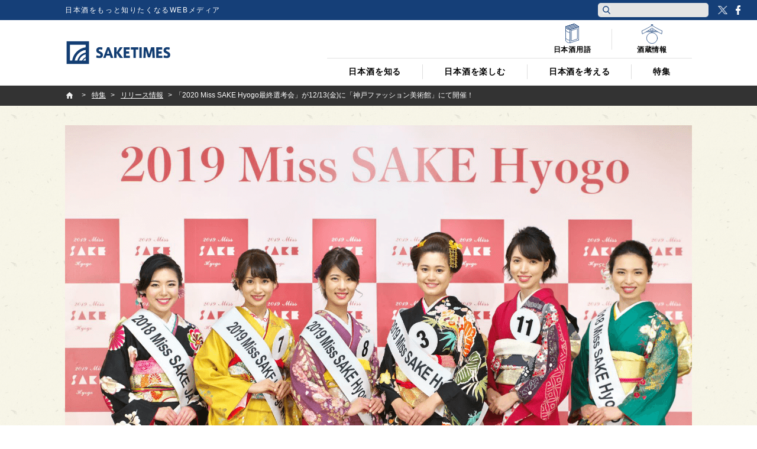

--- FILE ---
content_type: text/html; charset=UTF-8
request_url: https://jp.sake-times.com/special/press/p_miss-sake-hyogo-2019
body_size: 24648
content:
<!DOCTYPE html><html dir="ltr" lang="ja" prefix="og: https://ogp.me/ns#" id="html" class="no-js"><head>  <script async data-type="lazy" data-src="[data-uri]"></script> <meta charset="UTF-8"><meta name="viewport" content="width=device-width"><link media="all" href="https://jp.sake-times.com/wp-content/cache/autoptimize/css/autoptimize_c12c5e0e5601729b5fdbffe44cb1f2a3.css" rel="stylesheet"><title> 「2020 Miss SAKE Hyogo最終選考会」が12/13(金)に「神戸ファッション美術館」にて開催！ | 日本酒専門WEBメディア「SAKETIMES」 | SAKETIMES</title><meta property="fb:admins" content="100002054058506"><meta property="fb:app_id" content="821570394538173"><link rel="profile" href="http://gmpg.org/xfn/11"><link rel="pingback" href="https://jp.sake-times.com/xmlrpc.php"> <!--[if lt IE 9]> <script src="https://jp.sake-times.com/wp-content/themes/saketimes2017/js/html5.js"></script> <![endif]--><meta name="description" content="「2020 Miss SAKE Hyogo(ミス日本酒兵庫)最終選考会」が12月13日(金)に「神戸ファッショ" /><meta name="robots" content="max-image-preview:large" /><meta name="author" content="SAKETIMES編集部"/><meta name="google-site-verification" content="6XemOZMloEXdONr3JZGnWroMGANsI5KYwa_s07PG5jM" /><meta name="keywords" content="日本酒,sake,miss sake,hyogo,神戸ファッション美術館" /><link rel="canonical" href="https://jp.sake-times.com/special/press/p_miss-sake-hyogo-2019" /><meta name="generator" content="All in One SEO (AIOSEO) 4.8.9" /><meta property="og:locale" content="ja_JP" /><meta property="og:site_name" content="SAKETIMES | 日本酒をもっと知りたくなるWEBメディア" /><meta property="og:type" content="article" /><meta property="og:title" content="「2020 Miss SAKE Hyogo最終選考会」が12/13(金)に「神戸ファッション美術館」にて開催！ | 日本酒専門WEBメディア「SAKETIMES」" /><meta property="og:description" content="「2020 Miss SAKE Hyogo(ミス日本酒兵庫)最終選考会」が12月13日(金)に「神戸ファッショ" /><meta property="og:url" content="https://jp.sake-times.com/special/press/p_miss-sake-hyogo-2019" /><meta property="og:image" content="https://jp.sake-times.com/wp-content/uploads/2019/12/p_miss-sake-hyogo-2019.png" /><meta property="og:image:secure_url" content="https://jp.sake-times.com/wp-content/uploads/2019/12/p_miss-sake-hyogo-2019.png" /><meta property="og:image:width" content="1060" /><meta property="og:image:height" content="606" /><meta property="article:published_time" content="2019-12-05T08:24:09+09:00" /><meta property="article:modified_time" content="2021-03-31T03:55:14+09:00" /><meta property="article:publisher" content="https://www.facebook.com/saketimes" /><meta name="twitter:card" content="summary_large_image" /><meta name="twitter:site" content="@SAKETIMES" /><meta name="twitter:title" content="「2020 Miss SAKE Hyogo最終選考会」が12/13(金)に「神戸ファッション美術館」にて開催！ | 日本酒専門WEBメディア「SAKETIMES」" /><meta name="twitter:description" content="「2020 Miss SAKE Hyogo(ミス日本酒兵庫)最終選考会」が12月13日(金)に「神戸ファッショ" /><meta name="twitter:creator" content="@saketimes_admin" /><meta name="twitter:image" content="https://jp.sake-times.com/wp-content/uploads/2019/12/p_miss-sake-hyogo-2019.png" /> <script type="application/ld+json" class="aioseo-schema">{"@context":"https:\/\/schema.org","@graph":[{"@type":"BlogPosting","@id":"https:\/\/jp.sake-times.com\/special\/press\/p_miss-sake-hyogo-2019#blogposting","name":"\u300c2020 Miss SAKE Hyogo\u6700\u7d42\u9078\u8003\u4f1a\u300d\u304c12\/13(\u91d1)\u306b\u300c\u795e\u6238\u30d5\u30a1\u30c3\u30b7\u30e7\u30f3\u7f8e\u8853\u9928\u300d\u306b\u3066\u958b\u50ac\uff01 | \u65e5\u672c\u9152\u5c02\u9580WEB\u30e1\u30c7\u30a3\u30a2\u300cSAKETIMES\u300d","headline":"\u300c2020 Miss SAKE Hyogo\u6700\u7d42\u9078\u8003\u4f1a\u300d\u304c12\/13(\u91d1)\u306b\u300c\u795e\u6238\u30d5\u30a1\u30c3\u30b7\u30e7\u30f3\u7f8e\u8853\u9928\u300d\u306b\u3066\u958b\u50ac\uff01","author":{"@id":"https:\/\/jp.sake-times.com\/author\/saketimes#author"},"publisher":{"@id":"https:\/\/jp.sake-times.com\/#organization"},"image":{"@type":"ImageObject","url":"https:\/\/jp.sake-times.com\/wp-content\/uploads\/2019\/12\/p_miss-sake-hyogo-2019.png","width":1060,"height":606,"caption":"2020 Miss SAKE Hyogo\uff08\u30df\u30b9\u65e5\u672c\u9152\u5175\u5eab\uff09\u6700\u7d42\u9078\u8003\u4f1a\u306e\u30a4\u30e1\u30fc\u30b8\u753b\u50cf"},"datePublished":"2019-12-05T17:24:09+09:00","dateModified":"2021-03-31T12:55:14+09:00","inLanguage":"ja","mainEntityOfPage":{"@id":"https:\/\/jp.sake-times.com\/special\/press\/p_miss-sake-hyogo-2019#webpage"},"isPartOf":{"@id":"https:\/\/jp.sake-times.com\/special\/press\/p_miss-sake-hyogo-2019#webpage"},"articleSection":"\u30ea\u30ea\u30fc\u30b9\u60c5\u5831"},{"@type":"BreadcrumbList","@id":"https:\/\/jp.sake-times.com\/special\/press\/p_miss-sake-hyogo-2019#breadcrumblist","itemListElement":[{"@type":"ListItem","@id":"https:\/\/jp.sake-times.com#listItem","position":1,"name":"Home","item":"https:\/\/jp.sake-times.com","nextItem":{"@type":"ListItem","@id":"https:\/\/jp.sake-times.com\/special#listItem","name":"\u7279\u96c6"}},{"@type":"ListItem","@id":"https:\/\/jp.sake-times.com\/special#listItem","position":2,"name":"\u7279\u96c6","item":"https:\/\/jp.sake-times.com\/special","nextItem":{"@type":"ListItem","@id":"https:\/\/jp.sake-times.com\/special\/press#listItem","name":"\u30ea\u30ea\u30fc\u30b9\u60c5\u5831"},"previousItem":{"@type":"ListItem","@id":"https:\/\/jp.sake-times.com#listItem","name":"Home"}},{"@type":"ListItem","@id":"https:\/\/jp.sake-times.com\/special\/press#listItem","position":3,"name":"\u30ea\u30ea\u30fc\u30b9\u60c5\u5831","item":"https:\/\/jp.sake-times.com\/special\/press","nextItem":{"@type":"ListItem","@id":"https:\/\/jp.sake-times.com\/special\/press\/p_miss-sake-hyogo-2019#listItem","name":"\u300c2020 Miss SAKE Hyogo\u6700\u7d42\u9078\u8003\u4f1a\u300d\u304c12\/13(\u91d1)\u306b\u300c\u795e\u6238\u30d5\u30a1\u30c3\u30b7\u30e7\u30f3\u7f8e\u8853\u9928\u300d\u306b\u3066\u958b\u50ac\uff01"},"previousItem":{"@type":"ListItem","@id":"https:\/\/jp.sake-times.com\/special#listItem","name":"\u7279\u96c6"}},{"@type":"ListItem","@id":"https:\/\/jp.sake-times.com\/special\/press\/p_miss-sake-hyogo-2019#listItem","position":4,"name":"\u300c2020 Miss SAKE Hyogo\u6700\u7d42\u9078\u8003\u4f1a\u300d\u304c12\/13(\u91d1)\u306b\u300c\u795e\u6238\u30d5\u30a1\u30c3\u30b7\u30e7\u30f3\u7f8e\u8853\u9928\u300d\u306b\u3066\u958b\u50ac\uff01","previousItem":{"@type":"ListItem","@id":"https:\/\/jp.sake-times.com\/special\/press#listItem","name":"\u30ea\u30ea\u30fc\u30b9\u60c5\u5831"}}]},{"@type":"Organization","@id":"https:\/\/jp.sake-times.com\/#organization","name":"SAKETIMES","description":"\u65e5\u672c\u9152\u3092\u3082\u3063\u3068\u77e5\u308a\u305f\u304f\u306a\u308bWEB\u30e1\u30c7\u30a3\u30a2","url":"https:\/\/jp.sake-times.com\/","telephone":"+81364553496","logo":{"@type":"ImageObject","url":"https:\/\/jp.sake-times.com\/wp-content\/uploads\/2014\/05\/SAKETIMES_logo-square.png","@id":"https:\/\/jp.sake-times.com\/special\/press\/p_miss-sake-hyogo-2019\/#organizationLogo","width":432,"height":432},"image":{"@id":"https:\/\/jp.sake-times.com\/special\/press\/p_miss-sake-hyogo-2019\/#organizationLogo"},"sameAs":["https:\/\/twitter.com\/SAKETIMES"]},{"@type":"Person","@id":"https:\/\/jp.sake-times.com\/author\/saketimes#author","url":"https:\/\/jp.sake-times.com\/author\/saketimes","name":"SAKETIMES\u7de8\u96c6\u90e8","image":{"@type":"ImageObject","@id":"https:\/\/jp.sake-times.com\/special\/press\/p_miss-sake-hyogo-2019#authorImage","url":"https:\/\/jp.sake-times.com\/wp-content\/uploads\/2014\/05\/SAKETIMES_logo-square-96x96.png","width":96,"height":96,"caption":"SAKETIMES\u7de8\u96c6\u90e8"},"sameAs":["saketimes_admin"]},{"@type":"WebPage","@id":"https:\/\/jp.sake-times.com\/special\/press\/p_miss-sake-hyogo-2019#webpage","url":"https:\/\/jp.sake-times.com\/special\/press\/p_miss-sake-hyogo-2019","name":"\u300c2020 Miss SAKE Hyogo\u6700\u7d42\u9078\u8003\u4f1a\u300d\u304c12\/13(\u91d1)\u306b\u300c\u795e\u6238\u30d5\u30a1\u30c3\u30b7\u30e7\u30f3\u7f8e\u8853\u9928\u300d\u306b\u3066\u958b\u50ac\uff01 | \u65e5\u672c\u9152\u5c02\u9580WEB\u30e1\u30c7\u30a3\u30a2\u300cSAKETIMES\u300d","description":"\u300c2020 Miss SAKE Hyogo(\u30df\u30b9\u65e5\u672c\u9152\u5175\u5eab)\u6700\u7d42\u9078\u8003\u4f1a\u300d\u304c12\u670813\u65e5(\u91d1)\u306b\u300c\u795e\u6238\u30d5\u30a1\u30c3\u30b7\u30e7","inLanguage":"ja","isPartOf":{"@id":"https:\/\/jp.sake-times.com\/#website"},"breadcrumb":{"@id":"https:\/\/jp.sake-times.com\/special\/press\/p_miss-sake-hyogo-2019#breadcrumblist"},"author":{"@id":"https:\/\/jp.sake-times.com\/author\/saketimes#author"},"creator":{"@id":"https:\/\/jp.sake-times.com\/author\/saketimes#author"},"image":{"@type":"ImageObject","url":"https:\/\/jp.sake-times.com\/wp-content\/uploads\/2019\/12\/p_miss-sake-hyogo-2019.png","@id":"https:\/\/jp.sake-times.com\/special\/press\/p_miss-sake-hyogo-2019\/#mainImage","width":1060,"height":606,"caption":"2020 Miss SAKE Hyogo\uff08\u30df\u30b9\u65e5\u672c\u9152\u5175\u5eab\uff09\u6700\u7d42\u9078\u8003\u4f1a\u306e\u30a4\u30e1\u30fc\u30b8\u753b\u50cf"},"primaryImageOfPage":{"@id":"https:\/\/jp.sake-times.com\/special\/press\/p_miss-sake-hyogo-2019#mainImage"},"datePublished":"2019-12-05T17:24:09+09:00","dateModified":"2021-03-31T12:55:14+09:00"},{"@type":"WebSite","@id":"https:\/\/jp.sake-times.com\/#website","url":"https:\/\/jp.sake-times.com\/","name":"SAKETIMES","description":"\u65e5\u672c\u9152\u3092\u3082\u3063\u3068\u77e5\u308a\u305f\u304f\u306a\u308bWEB\u30e1\u30c7\u30a3\u30a2","inLanguage":"ja","publisher":{"@id":"https:\/\/jp.sake-times.com\/#organization"}}]}</script> <link rel='dns-prefetch' href='//www.googletagmanager.com' /><link rel='dns-prefetch' href='//stats.wp.com' /><link rel='dns-prefetch' href='//v0.wordpress.com' /><link rel='preconnect' href='//c0.wp.com' /><link rel="alternate" type="application/rss+xml" title="SAKETIMES &raquo; 「2020 Miss SAKE Hyogo最終選考会」が12/13(金)に「神戸ファッション美術館」にて開催！ のコメントのフィード" href="https://jp.sake-times.com/special/press/p_miss-sake-hyogo-2019/feed" /><link rel="alternate" title="oEmbed (JSON)" type="application/json+oembed" href="https://jp.sake-times.com/wp-json/oembed/1.0/embed?url=https%3A%2F%2Fjp.sake-times.com%2Fspecial%2Fpress%2Fp_miss-sake-hyogo-2019" /><link rel="alternate" title="oEmbed (XML)" type="text/xml+oembed" href="https://jp.sake-times.com/wp-json/oembed/1.0/embed?url=https%3A%2F%2Fjp.sake-times.com%2Fspecial%2Fpress%2Fp_miss-sake-hyogo-2019&#038;format=xml" /><style id='wp-img-auto-sizes-contain-inline-css' type='text/css'>img:is([sizes=auto i],[sizes^="auto," i]){contain-intrinsic-size:3000px 1500px}
/*# sourceURL=wp-img-auto-sizes-contain-inline-css */</style><style id='wp-emoji-styles-inline-css' type='text/css'>img.wp-smiley, img.emoji {
		display: inline !important;
		border: none !important;
		box-shadow: none !important;
		height: 1em !important;
		width: 1em !important;
		margin: 0 0.07em !important;
		vertical-align: -0.1em !important;
		background: none !important;
		padding: 0 !important;
	}
/*# sourceURL=wp-emoji-styles-inline-css */</style><style id='wp-block-library-inline-css' type='text/css'>:root{--wp-block-synced-color:#7a00df;--wp-block-synced-color--rgb:122,0,223;--wp-bound-block-color:var(--wp-block-synced-color);--wp-editor-canvas-background:#ddd;--wp-admin-theme-color:#007cba;--wp-admin-theme-color--rgb:0,124,186;--wp-admin-theme-color-darker-10:#006ba1;--wp-admin-theme-color-darker-10--rgb:0,107,160.5;--wp-admin-theme-color-darker-20:#005a87;--wp-admin-theme-color-darker-20--rgb:0,90,135;--wp-admin-border-width-focus:2px}@media (min-resolution:192dpi){:root{--wp-admin-border-width-focus:1.5px}}.wp-element-button{cursor:pointer}:root .has-very-light-gray-background-color{background-color:#eee}:root .has-very-dark-gray-background-color{background-color:#313131}:root .has-very-light-gray-color{color:#eee}:root .has-very-dark-gray-color{color:#313131}:root .has-vivid-green-cyan-to-vivid-cyan-blue-gradient-background{background:linear-gradient(135deg,#00d084,#0693e3)}:root .has-purple-crush-gradient-background{background:linear-gradient(135deg,#34e2e4,#4721fb 50%,#ab1dfe)}:root .has-hazy-dawn-gradient-background{background:linear-gradient(135deg,#faaca8,#dad0ec)}:root .has-subdued-olive-gradient-background{background:linear-gradient(135deg,#fafae1,#67a671)}:root .has-atomic-cream-gradient-background{background:linear-gradient(135deg,#fdd79a,#004a59)}:root .has-nightshade-gradient-background{background:linear-gradient(135deg,#330968,#31cdcf)}:root .has-midnight-gradient-background{background:linear-gradient(135deg,#020381,#2874fc)}:root{--wp--preset--font-size--normal:16px;--wp--preset--font-size--huge:42px}.has-regular-font-size{font-size:1em}.has-larger-font-size{font-size:2.625em}.has-normal-font-size{font-size:var(--wp--preset--font-size--normal)}.has-huge-font-size{font-size:var(--wp--preset--font-size--huge)}.has-text-align-center{text-align:center}.has-text-align-left{text-align:left}.has-text-align-right{text-align:right}.has-fit-text{white-space:nowrap!important}#end-resizable-editor-section{display:none}.aligncenter{clear:both}.items-justified-left{justify-content:flex-start}.items-justified-center{justify-content:center}.items-justified-right{justify-content:flex-end}.items-justified-space-between{justify-content:space-between}.screen-reader-text{border:0;clip-path:inset(50%);height:1px;margin:-1px;overflow:hidden;padding:0;position:absolute;width:1px;word-wrap:normal!important}.screen-reader-text:focus{background-color:#ddd;clip-path:none;color:#444;display:block;font-size:1em;height:auto;left:5px;line-height:normal;padding:15px 23px 14px;text-decoration:none;top:5px;width:auto;z-index:100000}html :where(.has-border-color){border-style:solid}html :where([style*=border-top-color]){border-top-style:solid}html :where([style*=border-right-color]){border-right-style:solid}html :where([style*=border-bottom-color]){border-bottom-style:solid}html :where([style*=border-left-color]){border-left-style:solid}html :where([style*=border-width]){border-style:solid}html :where([style*=border-top-width]){border-top-style:solid}html :where([style*=border-right-width]){border-right-style:solid}html :where([style*=border-bottom-width]){border-bottom-style:solid}html :where([style*=border-left-width]){border-left-style:solid}html :where(img[class*=wp-image-]){height:auto;max-width:100%}:where(figure){margin:0 0 1em}html :where(.is-position-sticky){--wp-admin--admin-bar--position-offset:var(--wp-admin--admin-bar--height,0px)}@media screen and (max-width:600px){html :where(.is-position-sticky){--wp-admin--admin-bar--position-offset:0px}}

/*# sourceURL=wp-block-library-inline-css */</style><style id='global-styles-inline-css' type='text/css'>:root{--wp--preset--aspect-ratio--square: 1;--wp--preset--aspect-ratio--4-3: 4/3;--wp--preset--aspect-ratio--3-4: 3/4;--wp--preset--aspect-ratio--3-2: 3/2;--wp--preset--aspect-ratio--2-3: 2/3;--wp--preset--aspect-ratio--16-9: 16/9;--wp--preset--aspect-ratio--9-16: 9/16;--wp--preset--color--black: #000000;--wp--preset--color--cyan-bluish-gray: #abb8c3;--wp--preset--color--white: #ffffff;--wp--preset--color--pale-pink: #f78da7;--wp--preset--color--vivid-red: #cf2e2e;--wp--preset--color--luminous-vivid-orange: #ff6900;--wp--preset--color--luminous-vivid-amber: #fcb900;--wp--preset--color--light-green-cyan: #7bdcb5;--wp--preset--color--vivid-green-cyan: #00d084;--wp--preset--color--pale-cyan-blue: #8ed1fc;--wp--preset--color--vivid-cyan-blue: #0693e3;--wp--preset--color--vivid-purple: #9b51e0;--wp--preset--gradient--vivid-cyan-blue-to-vivid-purple: linear-gradient(135deg,rgb(6,147,227) 0%,rgb(155,81,224) 100%);--wp--preset--gradient--light-green-cyan-to-vivid-green-cyan: linear-gradient(135deg,rgb(122,220,180) 0%,rgb(0,208,130) 100%);--wp--preset--gradient--luminous-vivid-amber-to-luminous-vivid-orange: linear-gradient(135deg,rgb(252,185,0) 0%,rgb(255,105,0) 100%);--wp--preset--gradient--luminous-vivid-orange-to-vivid-red: linear-gradient(135deg,rgb(255,105,0) 0%,rgb(207,46,46) 100%);--wp--preset--gradient--very-light-gray-to-cyan-bluish-gray: linear-gradient(135deg,rgb(238,238,238) 0%,rgb(169,184,195) 100%);--wp--preset--gradient--cool-to-warm-spectrum: linear-gradient(135deg,rgb(74,234,220) 0%,rgb(151,120,209) 20%,rgb(207,42,186) 40%,rgb(238,44,130) 60%,rgb(251,105,98) 80%,rgb(254,248,76) 100%);--wp--preset--gradient--blush-light-purple: linear-gradient(135deg,rgb(255,206,236) 0%,rgb(152,150,240) 100%);--wp--preset--gradient--blush-bordeaux: linear-gradient(135deg,rgb(254,205,165) 0%,rgb(254,45,45) 50%,rgb(107,0,62) 100%);--wp--preset--gradient--luminous-dusk: linear-gradient(135deg,rgb(255,203,112) 0%,rgb(199,81,192) 50%,rgb(65,88,208) 100%);--wp--preset--gradient--pale-ocean: linear-gradient(135deg,rgb(255,245,203) 0%,rgb(182,227,212) 50%,rgb(51,167,181) 100%);--wp--preset--gradient--electric-grass: linear-gradient(135deg,rgb(202,248,128) 0%,rgb(113,206,126) 100%);--wp--preset--gradient--midnight: linear-gradient(135deg,rgb(2,3,129) 0%,rgb(40,116,252) 100%);--wp--preset--font-size--small: 13px;--wp--preset--font-size--medium: 20px;--wp--preset--font-size--large: 36px;--wp--preset--font-size--x-large: 42px;--wp--preset--spacing--20: 0.44rem;--wp--preset--spacing--30: 0.67rem;--wp--preset--spacing--40: 1rem;--wp--preset--spacing--50: 1.5rem;--wp--preset--spacing--60: 2.25rem;--wp--preset--spacing--70: 3.38rem;--wp--preset--spacing--80: 5.06rem;--wp--preset--shadow--natural: 6px 6px 9px rgba(0, 0, 0, 0.2);--wp--preset--shadow--deep: 12px 12px 50px rgba(0, 0, 0, 0.4);--wp--preset--shadow--sharp: 6px 6px 0px rgba(0, 0, 0, 0.2);--wp--preset--shadow--outlined: 6px 6px 0px -3px rgb(255, 255, 255), 6px 6px rgb(0, 0, 0);--wp--preset--shadow--crisp: 6px 6px 0px rgb(0, 0, 0);}:where(.is-layout-flex){gap: 0.5em;}:where(.is-layout-grid){gap: 0.5em;}body .is-layout-flex{display: flex;}.is-layout-flex{flex-wrap: wrap;align-items: center;}.is-layout-flex > :is(*, div){margin: 0;}body .is-layout-grid{display: grid;}.is-layout-grid > :is(*, div){margin: 0;}:where(.wp-block-columns.is-layout-flex){gap: 2em;}:where(.wp-block-columns.is-layout-grid){gap: 2em;}:where(.wp-block-post-template.is-layout-flex){gap: 1.25em;}:where(.wp-block-post-template.is-layout-grid){gap: 1.25em;}.has-black-color{color: var(--wp--preset--color--black) !important;}.has-cyan-bluish-gray-color{color: var(--wp--preset--color--cyan-bluish-gray) !important;}.has-white-color{color: var(--wp--preset--color--white) !important;}.has-pale-pink-color{color: var(--wp--preset--color--pale-pink) !important;}.has-vivid-red-color{color: var(--wp--preset--color--vivid-red) !important;}.has-luminous-vivid-orange-color{color: var(--wp--preset--color--luminous-vivid-orange) !important;}.has-luminous-vivid-amber-color{color: var(--wp--preset--color--luminous-vivid-amber) !important;}.has-light-green-cyan-color{color: var(--wp--preset--color--light-green-cyan) !important;}.has-vivid-green-cyan-color{color: var(--wp--preset--color--vivid-green-cyan) !important;}.has-pale-cyan-blue-color{color: var(--wp--preset--color--pale-cyan-blue) !important;}.has-vivid-cyan-blue-color{color: var(--wp--preset--color--vivid-cyan-blue) !important;}.has-vivid-purple-color{color: var(--wp--preset--color--vivid-purple) !important;}.has-black-background-color{background-color: var(--wp--preset--color--black) !important;}.has-cyan-bluish-gray-background-color{background-color: var(--wp--preset--color--cyan-bluish-gray) !important;}.has-white-background-color{background-color: var(--wp--preset--color--white) !important;}.has-pale-pink-background-color{background-color: var(--wp--preset--color--pale-pink) !important;}.has-vivid-red-background-color{background-color: var(--wp--preset--color--vivid-red) !important;}.has-luminous-vivid-orange-background-color{background-color: var(--wp--preset--color--luminous-vivid-orange) !important;}.has-luminous-vivid-amber-background-color{background-color: var(--wp--preset--color--luminous-vivid-amber) !important;}.has-light-green-cyan-background-color{background-color: var(--wp--preset--color--light-green-cyan) !important;}.has-vivid-green-cyan-background-color{background-color: var(--wp--preset--color--vivid-green-cyan) !important;}.has-pale-cyan-blue-background-color{background-color: var(--wp--preset--color--pale-cyan-blue) !important;}.has-vivid-cyan-blue-background-color{background-color: var(--wp--preset--color--vivid-cyan-blue) !important;}.has-vivid-purple-background-color{background-color: var(--wp--preset--color--vivid-purple) !important;}.has-black-border-color{border-color: var(--wp--preset--color--black) !important;}.has-cyan-bluish-gray-border-color{border-color: var(--wp--preset--color--cyan-bluish-gray) !important;}.has-white-border-color{border-color: var(--wp--preset--color--white) !important;}.has-pale-pink-border-color{border-color: var(--wp--preset--color--pale-pink) !important;}.has-vivid-red-border-color{border-color: var(--wp--preset--color--vivid-red) !important;}.has-luminous-vivid-orange-border-color{border-color: var(--wp--preset--color--luminous-vivid-orange) !important;}.has-luminous-vivid-amber-border-color{border-color: var(--wp--preset--color--luminous-vivid-amber) !important;}.has-light-green-cyan-border-color{border-color: var(--wp--preset--color--light-green-cyan) !important;}.has-vivid-green-cyan-border-color{border-color: var(--wp--preset--color--vivid-green-cyan) !important;}.has-pale-cyan-blue-border-color{border-color: var(--wp--preset--color--pale-cyan-blue) !important;}.has-vivid-cyan-blue-border-color{border-color: var(--wp--preset--color--vivid-cyan-blue) !important;}.has-vivid-purple-border-color{border-color: var(--wp--preset--color--vivid-purple) !important;}.has-vivid-cyan-blue-to-vivid-purple-gradient-background{background: var(--wp--preset--gradient--vivid-cyan-blue-to-vivid-purple) !important;}.has-light-green-cyan-to-vivid-green-cyan-gradient-background{background: var(--wp--preset--gradient--light-green-cyan-to-vivid-green-cyan) !important;}.has-luminous-vivid-amber-to-luminous-vivid-orange-gradient-background{background: var(--wp--preset--gradient--luminous-vivid-amber-to-luminous-vivid-orange) !important;}.has-luminous-vivid-orange-to-vivid-red-gradient-background{background: var(--wp--preset--gradient--luminous-vivid-orange-to-vivid-red) !important;}.has-very-light-gray-to-cyan-bluish-gray-gradient-background{background: var(--wp--preset--gradient--very-light-gray-to-cyan-bluish-gray) !important;}.has-cool-to-warm-spectrum-gradient-background{background: var(--wp--preset--gradient--cool-to-warm-spectrum) !important;}.has-blush-light-purple-gradient-background{background: var(--wp--preset--gradient--blush-light-purple) !important;}.has-blush-bordeaux-gradient-background{background: var(--wp--preset--gradient--blush-bordeaux) !important;}.has-luminous-dusk-gradient-background{background: var(--wp--preset--gradient--luminous-dusk) !important;}.has-pale-ocean-gradient-background{background: var(--wp--preset--gradient--pale-ocean) !important;}.has-electric-grass-gradient-background{background: var(--wp--preset--gradient--electric-grass) !important;}.has-midnight-gradient-background{background: var(--wp--preset--gradient--midnight) !important;}.has-small-font-size{font-size: var(--wp--preset--font-size--small) !important;}.has-medium-font-size{font-size: var(--wp--preset--font-size--medium) !important;}.has-large-font-size{font-size: var(--wp--preset--font-size--large) !important;}.has-x-large-font-size{font-size: var(--wp--preset--font-size--x-large) !important;}
/*# sourceURL=global-styles-inline-css */</style><style id='classic-theme-styles-inline-css' type='text/css'>/*! This file is auto-generated */
.wp-block-button__link{color:#fff;background-color:#32373c;border-radius:9999px;box-shadow:none;text-decoration:none;padding:calc(.667em + 2px) calc(1.333em + 2px);font-size:1.125em}.wp-block-file__button{background:#32373c;color:#fff;text-decoration:none}
/*# sourceURL=/wp-includes/css/classic-themes.min.css */</style><style id='wp-polls-inline-css' type='text/css'>.wp-polls .pollbar {
	margin: 1px;
	font-size: 6px;
	line-height: 8px;
	height: 8px;
	background: #113d73;
	border: 1px solid #ffffff;
}

/*# sourceURL=wp-polls-inline-css */</style> <script type="text/javascript" src="https://jp.sake-times.com/wp-includes/js/jquery/jquery.min.js?ver=3.7.1" id="jquery-core-js"></script> <script type="text/javascript" src="https://jp.sake-times.com/wp-includes/js/jquery/jquery-migrate.min.js?ver=3.4.1" id="jquery-migrate-js"></script> 
 <script type="text/javascript" src="https://www.googletagmanager.com/gtag/js?id=G-CF5M0HX54H" id="google_gtagjs-js" async></script> <script type="text/javascript" id="google_gtagjs-js-after">window.dataLayer = window.dataLayer || [];function gtag(){dataLayer.push(arguments);}
gtag("set","linker",{"domains":["jp.sake-times.com"]});
gtag("js", new Date());
gtag("set", "developer_id.dZTNiMT", true);
gtag("config", "G-CF5M0HX54H");
//# sourceURL=google_gtagjs-js-after</script> <link rel="https://api.w.org/" href="https://jp.sake-times.com/wp-json/" /><link rel="alternate" title="JSON" type="application/json" href="https://jp.sake-times.com/wp-json/wp/v2/posts/88987" /><link rel="EditURI" type="application/rsd+xml" title="RSD" href="https://jp.sake-times.com/xmlrpc.php?rsd" /><meta name="generator" content="WordPress 6.9" /><link rel='shortlink' href='https://wp.me/p4CfXk-n9h' /><meta property="fb:pages" content="1489328701279815" /><meta name="generator" content="Site Kit by Google 1.165.0" /><style>.post-thumbnail img[src$='.svg'] { width: 100%; height: auto; }</style><style>img#wpstats{display:none}</style><link rel="shortcut icon" href="https://jp.sake-times.com/wp-content/themes/saketimes2017/image/common/favicon.ico"><link href="https://fonts.googleapis.com/css?family=Oswald" rel="stylesheet"><meta name="google-site-verification" content="rFzyIsW5RnWGogAhsrfpy2Og0GtiQ9Gwp94J2o4FQB8"/></head><body class="wp-singular post-template-default single single-post postid-88987 single-format-standard wp-theme-saketimes2017"> <noscript> <iframe src="https://www.googletagmanager.com/ns.html?id=GTM-MQQ5BTB" height="0" width="0" style="display:none;visibility:hidden"></iframe> </noscript><figure class="op-tracker"> <iframe style="display:none;visibility:hidden"> <script data-type="lazy" data-src="[data-uri]"></script> </iframe></figure><figure class="op-tracker"> <iframe style="display:none;visibility:hidden"> <script>(function (i, s, o, g, r, a, m) {
        i['GoogleAnalyticsObject'] = r
        i[r] = i[r] || function () {
          (i[r].q = i[r].q || []).push(arguments)
        }, i[r].l = 1 * new Date()
        a = s.createElement(o),
          m = s.getElementsByTagName(o)[0]
        a.async = 1
        a.src = g
        m.parentNode.insertBefore(a, m)
      })(window, document, 'script', 'https://www.google-analytics.com/analytics.js', 'ga')

      ga('create', 'UA-152048377-1', 'auto')
      ga('require', 'displayfeatures')
      ga('set', 'campaignSource', 'Facebook')
      ga('set', 'campaignMedium', 'Social Instant Article')
      ga('set', 'title', ia_document.title)
      ga('send', 'pageview')</script> </iframe></figure> <script type="text/javascript" async data-type="lazy" data-src="https://platform.twitter.com/widgets.js"></script> <script>(function (i, s, o, g, r, a, m) {
    i['GoogleAnalyticsObject'] = r
    i[r] = i[r] || function () {
      (i[r].q = i[r].q || []).push(arguments)
    }, i[r].l = 1 * new Date()
    a = s.createElement(o),
      m = s.getElementsByTagName(o)[0]
    a.async = 1
    a.src = g
    m.parentNode.insertBefore(a, m)
  })(window, document, 'script', '//www.google-analytics.com/analytics.js', 'ga')
  ga('create', 'UA-49751267-3', 'sake-times.com')
  ga('require', 'displayfeatures')
  ga('send', 'pageview')</script> <div id="fb-root"></div> <script>(function (d, s, id) {
    var js, fjs = d.getElementsByTagName(s)[0]
    if (d.getElementById(id)) return
    js = d.createElement(s)
    js.id = id
    js.src = '//connect.facebook.net/ja_JP/sdk.js#xfbml=1&version=v2.10&appId=1153758004718315'
    fjs.parentNode.insertBefore(js, fjs)
  }(document, 'script', 'facebook-jssdk'))</script> <script type="text/javascript">function toggleMenu () {
      if (jQuery('#site-header').hasClass('menu-on')) {
        jQuery('#site-header').removeClass('menu-on')
        jQuery('#menu-btn').removeClass('menu-on')
      } else {
        jQuery('#site-header').addClass('menu-on')
        jQuery('#menu-btn').addClass('menu-on')
      }
    }

    function toggleSubMenu (num) {
      if (jQuery('#sub-menu_' + num).hasClass('on')) {
        jQuery('#sub-menu_' + num).removeClass('on')
      } else {
        jQuery('#sub-menu_' + num).addClass('on')
      }
    }

    function toggleSubMenuCheck (num, obj) {
      if (jQuery('#pc-display-check').css('display') == 'none') {
        toggleSubMenu(num)
      } else {
        location.href = jQuery(obj).attr('href')
      }
    }

    function toggleSearch (type) {
      if (jQuery('#header-search-' + type).hasClass('on')) {
        jQuery('#header-search-' + type).removeClass('on')
      } else {
        jQuery('#header-search-' + type).addClass('on')
      }
    }

    jQuery(document).ready(function ($) {
      $('a[href^=#]').click(function () {
        var speed = 600
        var href = $(this).attr('href')
        var target = $(href == '#' || href == '' ? 'html' : href)
        var position = target.offset().top
        $('body,html').animate({ scrollTop: position }, speed, 'swing')
        return false
      })

      $(window).scroll(function () {

        if ($(this).scrollTop() > 100) {
          $('#site-header').addClass('floating')
        } else {
          $('#site-header').removeClass('floating')
        }

      })
    }, false);
        function pcHeaderSearchClick(e){

      const button = e.currentTarget; // クリックされた(イベントの起きた)要素
      const form = button.form || button.closest('form'); // form を取得
      if (!form) return true;
      const input = form.querySelector('#header-search-pc');
      if (!input) return true;
      const value = input.value.trim();

      if (value === '') { // 1文字も入っていないとき 
        e.preventDefault(); // フォーム送信を止める
        if (typeof toggleSearch === 'function') { // 必要なら検索エリアを開く
          toggleSearch('pc');
        }
        input.focus(); // 入力欄にフォーカス
        const len = input.value.length; // カーソルを末尾に
        try {
          input.setSelectionRange(len, len);
        } catch (err) {
          // 古いブラウザなどは無視
        }
        return false; // false を返して onclick のデフォルト動作を完全に止める
      }

      return true; // 1文字以上入っていれば何もしない → 通常の submit （ここで toggleSearch を呼ばないのは、検索実行時に閉じたり開いたりしてしまうのを避けるため）
    }</script> <header id="site-header" class="site-header"><div id="pc-display-check" class="top-bar"><div class="inner"><h2 class="text">日本酒をもっと知りたくなるWEBメディア</h2></div><div class="head-btns"><div class="pc-search"><form name="pc-search" action="/?" method="GET" class="box"> <button type="submit" class="icon" onclick="return pcHeaderSearchClick(event);"> <img src="https://jp.sake-times.com/wp-content/themes/saketimes2017/image/common/icon-search.png" alt="検索"> </button> <input id="header-search-pc" type="text" name="s" value="" class="input"></form></div><ul class="pc-sns"><li class="tw"><a href="https://twitter.com/saketimes" target="_blank" rel="noopener">Twitter</a></li><li class="fb"><a href="https://www.facebook.com/saketimes/" target="_blank" rel="noopener">Facebook</a></li></ul></div></div><div class="header-main"><div class="inner clearfix"><div class="logo-block"><div class="sp-search"><form id="header-search-sp" name="pc-search_sp" action="/?" method="GET" class="box"> <span class="icon" onclick="javascript: toggleSearch('sp');"><noscript><img src="https://jp.sake-times.com/wp-content/themes/saketimes2017/image/common/icon-search.png"></noscript><img class="lazyload" src='data:image/svg+xml,%3Csvg%20xmlns=%22http://www.w3.org/2000/svg%22%20viewBox=%220%200%20210%20140%22%3E%3C/svg%3E' data-src="https://jp.sake-times.com/wp-content/themes/saketimes2017/image/common/icon-search.png"></span> <input type="text" name="s" value="" class="input"></form></div><div class="logo"><a href="/"><noscript><img src="https://jp.sake-times.com/wp-content/themes/saketimes2017/image/common/logo_fix.png" alt="SAKETIMES"></noscript><img class="lazyload" src='data:image/svg+xml,%3Csvg%20xmlns=%22http://www.w3.org/2000/svg%22%20viewBox=%220%200%20210%20140%22%3E%3C/svg%3E' data-src="https://jp.sake-times.com/wp-content/themes/saketimes2017/image/common/logo_fix.png" alt="SAKETIMES"></a></div><div id="menu-btn" class="menu-btn" onclick="javascript: toggleMenu();"><div class="border"> <span class="top"></span> <span class="middle"></span> <span class="bottom"></span></div></div></div><nav class="navi-block"><ul class="global-navi"><li id="sub-menu_1"><p><a href="https://jp.sake-times.com/knowledge" onclick="javascript: toggleSubMenuCheck(1, this); return false;">日本酒を知る</a><span id="submenu-icon_1" class="sp-toggle" onclick="javascript: toggleSubMenu(1);"></span></p><div class="sub-list"><ul class="clearfix"><li><a href="https://jp.sake-times.com/knowledge/description">銘柄紹介</a></li><li><a href="https://jp.sake-times.com/knowledge/sakagura">酒蔵案内</a></li><li><a href="https://jp.sake-times.com/knowledge/word">日本酒用語</a></li><li><a href="https://jp.sake-times.com/knowledge/culture">歴史/文化</a></li><li><a href="https://jp.sake-times.com/knowledge/international">海外情報</a></li><li><a href="https://jp.sake-times.com/knowledge/review">日本酒レビュー</a></li><li><a href="https://jp.sake-times.com/knowledge/storage">保管方法</a></li><li class="display-sp all"><a href="https://jp.sake-times.com/knowledge">すべて見る</a></li></ul></div></li><li id="sub-menu_2"><p><a href="https://jp.sake-times.com/enjoy" onclick="javascript: toggleSubMenuCheck(2, this); return false;">日本酒を楽しむ</a><span id="submenu-icon_2" class="sp-toggle" onclick="javascript: toggleSubMenu(2);"></span></p><div class="sub-list"><ul class="clearfix"><li><a href="https://jp.sake-times.com/enjoy/report">体験レポート</a></li><li><a href="https://jp.sake-times.com/enjoy/shop">飲食店情報</a></li><li><a href="https://jp.sake-times.com/enjoy/recipe">日本酒レシピ</a></li><li><a href="https://jp.sake-times.com/enjoy/event">イベント情報</a></li><li><a href="https://jp.sake-times.com/enjoy/sakaya">酒屋情報</a></li><li><a href="https://jp.sake-times.com/enjoy/syuki">酒器</a></li><li><a href="https://jp.sake-times.com/enjoy/food">日本酒おつまみ</a></li><li><a href="https://jp.sake-times.com/enjoy/traditional-events">日本酒と行事</a></li><li class="display-sp all"><a href="https://jp.sake-times.com/enjoy">すべて見る</a></li></ul></div></li><li id="sub-menu_3"><p><a href="https://jp.sake-times.com/think" onclick="javascript: toggleSubMenuCheck(3, this); return false;">日本酒を考える</a><span id="submenu-icon_3" class="sp-toggle" onclick="javascript: toggleSubMenu(3);"></span></p><div class="sub-list"><ul class="clearfix"><li><a href="https://jp.sake-times.com/think/study">日本酒考察</a></li><li><a href="https://jp.sake-times.com/think/accomplishment">日本酒の嗜み</a></li><li><a href="https://jp.sake-times.com/think/health">日本酒と健康</a></li><li><a href="https://jp.sake-times.com/think/manners">日本酒マナー</a></li><li class="display-sp all"><a href="https://jp.sake-times.com/think">すべて見る</a></li></ul></div></li><li id="sub-menu_4"><p><a href="https://jp.sake-times.com/special" onclick="javascript: toggleSubMenuCheck(4, this); return false;">特集</a><span id="submenu-icon_4" class="sp-toggle" onclick="javascript: toggleSubMenu(4);"></span></p><div class="sub-list"><ul class="clearfix"><li><a href="https://jp.sake-times.com/special/press">リリース情報</a></li><li><a href="https://jp.sake-times.com/special/recommend">おすすめ</a></li><li><a href="https://jp.sake-times.com/special/pr">PR</a></li><li><a href="https://jp.sake-times.com/special/news">お知らせ</a></li><li><a href="https://jp.sake-times.com/special/interview">インタビュー／対談</a></li><li><a href="https://jp.sake-times.com/special/online_nihonshuichi">オンライン日本酒市</a></li><li><a href="https://jp.sake-times.com/special/comic">漫画</a></li><li><a href="https://jp.sake-times.com/special/chief-editor-report">編集長レポート</a></li><li class="display-sp all"><a href="https://jp.sake-times.com/special">すべて見る</a></li></ul></div></li></ul><ul class="top-menu clearfix"><li><a href="/dictionary/"> <svg xmlns="http://www.w3.org/2000/svg" viewbox="0 0 59.22 84.12"> <defs><style>.cls-1 {fill: #fff;stroke: #153f78;stroke-linecap: round;stroke-linejoin: round;stroke-width: 2px;}</style></defs><title>辞書</title> <polygon class="cls-1" points="39.4 58.76 1 71.21 1 13.44 39.4 1 39.4 58.76"/> <polygon class="cls-1" points="58.22 70.67 19.82 83.12 19.82 25.35 58.22 12.91 58.22 70.67"/> <polygon class="cls-1" points="25.83 29.72 52.21 21.18 52.21 66.3 25.83 74.85 25.83 29.72"/> <path class="cls-1" d="M368.86,383c0,11,18.82,11.91,18.82,11.91v57.76s-18.82-.91-18.82-11.91Z" transform="translate(-367.86 -369.56)"/> <path class="cls-1" d="M368.86,395.67c0,11,18.82,11.91,18.82,11.91v33.88s-18.82-.91-18.82-11.91Z" transform="translate(-367.86 -369.56)"/> <path class="cls-1" d="M387.68,394.92S368.86,394,368.86,383l38.4-12.44,18.82,11.91Z" transform="translate(-367.86 -369.56)"/> <line class="cls-1" x1="1" y1="13.44" x2="39.4" y2="1"/> <line class="cls-1" x1="7.27" y1="17.41" x2="45.67" y2="4.97"/> <line class="cls-1" x1="13.55" y1="21.38" x2="51.95" y2="8.94"/> <line class="cls-1" x1="19.82" y1="25.35" x2="58.22" y2="12.91"/> <line class="cls-1" x1="1" y1="13.44" x2="39.4" y2="1"/> <line class="cls-1" x1="2.88" y1="18.8" x2="45.67" y2="4.97"/> <line class="cls-1" x1="8.66" y1="22.85" x2="51.95" y2="8.94"/> <line class="cls-1" x1="19.82" y1="25.35" x2="58.22" y2="12.91"/> </svg> <span>日本酒用語</span></a></li><li><a href="/sakagura/"> <svg xmlns="http://www.w3.org/2000/svg" viewbox="0 0 91.68 86.49"> <defs><style>.cls-1 {fill: #fff;}
                      .cls-1, .cls-2 {stroke: #153f78;stroke-linecap: round;stroke-linejoin: round;stroke-width: 2px;}
                      .cls-2, .cls-3 {fill: #fff;}</style></defs><title>酒蔵</title> <rect class="cls-1" x="45.7" y="28.44" width="0.27" height="12.73"/> <rect class="cls-2" x="42.27" y="13.77" width="7.14" height="18.56"/> <path class="cls-1" d="M190,367.34a6.41,6.41,0,0,0-3.75.93l1.29,8.54h4.92l1.29-8.54A6.41,6.41,0,0,0,190,367.34Z" transform="translate(-144.15 -366.34)"/> <rect class="cls-2" x="17.28" y="29.64" width="57.12" height="4.08"/> <circle class="cls-3" cx="45.84" cy="61.55" r="23.95"/> <circle class="cls-1" cx="45.84" cy="61.55" r="23.95"/> <path class="cls-2" d="M190,372.08s-37.41,22.12-44.84,23.2l1.8,14.11c6.95-2.92,37.7-21.06,43-26.91,5.34,5.85,36.1,24,43,26.91l1.8-14.11C227.4,394.2,190,372.08,190,372.08Z" transform="translate(-144.15 -366.34)"/> </svg> <span>酒蔵情報</span></a></li></ul><ul class="sp-sns"><li class="tw"><a href="https://twitter.com/saketimes" target="_blank" rel="noopener">Twitter</a></li><li class="fb"><a href="https://www.facebook.com/saketimes/" target="_blank" rel="noopener">Facebook</a></li></ul></nav></div></div></header><article><div class="lower-catch display-sp"> <img width="1060" height="606" src="https://jp.sake-times.com/wp-content/uploads/2019/12/p_miss-sake-hyogo-2019.png" class="attachment-full size-full wp-post-image" alt="2020 Miss SAKE Hyogo（ミス日本酒兵庫）最終選考会のイメージ画像" decoding="async" fetchpriority="high" /></div><div class="breadcrumb-wrapper"><ol class="breadcrumbs" typeof="BreadcrumbList" vocab="https://schema.org/"><li class="home"><span property="itemListElement" typeof="ListItem"><a property="item" typeof="WebPage" title="SAKETIMESへ移動" href="https://jp.sake-times.com" class="home"><span property="name">SAKETIMES</span></a><meta property="position" content="1"></span></li><li class="taxonomy category"><span property="itemListElement" typeof="ListItem"><a property="item" typeof="WebPage" title="特集のカテゴリーアーカイブへ移動" href="https://jp.sake-times.com/special" class="taxonomy category"><span property="name">特集</span></a><meta property="position" content="2"></span></li><li class="taxonomy category"><span property="itemListElement" typeof="ListItem"><a property="item" typeof="WebPage" title="リリース情報のカテゴリーアーカイブへ移動" href="https://jp.sake-times.com/special/press" class="taxonomy category"><span property="name">リリース情報</span></a><meta property="position" content="3"></span></li><li class="post post-post current-item"><span property="itemListElement" typeof="ListItem"><span property="name">「2020 Miss SAKE Hyogo最終選考会」が12/13(金)に「神戸ファッション美術館」にて開催！</span><meta property="position" content="4"></span></li></ol></div><div class="main-wrapper"><div class="lower-catch display-pc"> <noscript><img width="1060" height="606" src="https://jp.sake-times.com/wp-content/uploads/2019/12/p_miss-sake-hyogo-2019.png" class="attachment-full size-full wp-post-image" alt="2020 Miss SAKE Hyogo（ミス日本酒兵庫）最終選考会のイメージ画像" decoding="async" /></noscript><img width="1060" height="606" src='data:image/svg+xml,%3Csvg%20xmlns=%22http://www.w3.org/2000/svg%22%20viewBox=%220%200%201060%20606%22%3E%3C/svg%3E' data-src="https://jp.sake-times.com/wp-content/uploads/2019/12/p_miss-sake-hyogo-2019.png" class="lazyload attachment-full size-full wp-post-image" alt="2020 Miss SAKE Hyogo（ミス日本酒兵庫）最終選考会のイメージ画像" decoding="async" /></div><div class="layout-wrapper clearfix"><div class="layout-main"><div class="read-article" data-title="「2020 Miss SAKE Hyogo最終選考会」が12/13(金)に「神戸ファッション美術館」にて開催！"><div class="single-content"><h1>「2020 Miss SAKE Hyogo最終選考会」が12/13(金)に「神戸ファッション美術館」にて開催！</h1><div class="single-meta-list"> <time datetime="2019-12-05" class="font-e">2019.12.05</time><ul class="post-categories"><li><a href="https://jp.sake-times.com/special/press" rel="category tag">リリース情報</a></li></ul><p class="author"><a href="/authors?aid=author-1"><noscript><img alt='アバター画像' src='https://jp.sake-times.com/wp-content/uploads/2014/05/SAKETIMES_logo-square-40x40.png' srcset='https://jp.sake-times.com/wp-content/uploads/2014/05/SAKETIMES_logo-square-80x80.png 2x' class='avatar avatar-40 photo' height='40' width='40' decoding='async'/></noscript><img alt='アバター画像' src='data:image/svg+xml,%3Csvg%20xmlns=%22http://www.w3.org/2000/svg%22%20viewBox=%220%200%2040%2040%22%3E%3C/svg%3E' data-src='https://jp.sake-times.com/wp-content/uploads/2014/05/SAKETIMES_logo-square-40x40.png' data-srcset='https://jp.sake-times.com/wp-content/uploads/2014/05/SAKETIMES_logo-square-80x80.png 2x' class='lazyload avatar avatar-40 photo' height='40' width='40' decoding='async'/><span>SAKETIMES編集部</span></a></p></div><ul class="sns-list"><li class="fb"><a href="http://www.facebook.com/share.php?u=https://jp.sake-times.com/special/press/p_miss-sake-hyogo-2019" onclick="window.open(this.href, 'FBwindow', 'width=650, height=450, menubar=no, toolbar=no, scrollbars=yes'); return false;" class="clearfix"><noscript><img src="https://jp.sake-times.com/wp-content/themes/saketimes2017/image/common/social-icon_fb.png" /></noscript><img class="lazyload" src='data:image/svg+xml,%3Csvg%20xmlns=%22http://www.w3.org/2000/svg%22%20viewBox=%220%200%20210%20140%22%3E%3C/svg%3E' data-src="https://jp.sake-times.com/wp-content/themes/saketimes2017/image/common/social-icon_fb.png" />シェア</a></li><li class="tw"><a href="http://twitter.com/intent/tweet?url=https://jp.sake-times.com/special/press/p_miss-sake-hyogo-2019&text=「2020 Miss SAKE Hyogo最終選考会」が12/13(金)に「神戸ファッション美術館」にて開催！｜@SAKETIMESから" target="_blank"><noscript><img src="https://jp.sake-times.com/wp-content/uploads/2023/11/logo-white.png"></noscript><img class="lazyload" src='data:image/svg+xml,%3Csvg%20xmlns=%22http://www.w3.org/2000/svg%22%20viewBox=%220%200%20210%20140%22%3E%3C/svg%3E' data-src="https://jp.sake-times.com/wp-content/uploads/2023/11/logo-white.png"></a></li><li class="ln"><a href="http://line.me/R/msg/text/?「2020 Miss SAKE Hyogo最終選考会」が12/13(金)に「神戸ファッション美術館」にて開催！｜SAKETIMES／https://jp.sake-times.com/special/press/p_miss-sake-hyogo-2019" target="_blank"><noscript><img src="https://jp.sake-times.com/wp-content/themes/saketimes2017/image/common/social-icon_ln.png"></noscript><img class="lazyload" src='data:image/svg+xml,%3Csvg%20xmlns=%22http://www.w3.org/2000/svg%22%20viewBox=%220%200%20210%20140%22%3E%3C/svg%3E' data-src="https://jp.sake-times.com/wp-content/themes/saketimes2017/image/common/social-icon_ln.png"></a></li><li class="hb"><a href="http://b.hatena.ne.jp/entry/https://jp.sake-times.com/special/press/p_miss-sake-hyogo-2019" class="hatena-bookmark-button" data-hatena-bookmark-title="「2020 Miss SAKE Hyogo最終選考会」が12/13(金)に「神戸ファッション美術館」にて開催！｜SAKETIMES" data-hatena-bookmark-layout="simple" title="このエントリーをはてなブックマークに追加" target="_blank"><noscript><img src="https://jp.sake-times.com/wp-content/themes/saketimes2017/image/common/social-icon_hb.png" /></noscript><img class="lazyload" src='data:image/svg+xml,%3Csvg%20xmlns=%22http://www.w3.org/2000/svg%22%20viewBox=%220%200%20210%20140%22%3E%3C/svg%3E' data-src="https://jp.sake-times.com/wp-content/themes/saketimes2017/image/common/social-icon_hb.png" /></a></li></ul><div class="post-content"><p>「2020 Miss SAKE Hyogo(ミス日本酒兵庫)最終選考会」が12月13日(金)に「神戸ファッション美術館」にて開催されます。</p><div style="margin-bottom: 20px;"> <script async
     crossorigin="anonymous" data-type="lazy" data-src="https://pagead2.googlesyndication.com/pagead/js/adsbygoogle.js?client=ca-pub-1103665059995398"></script> <ins class="adsbygoogle"
 style="display:block; text-align:center;"
 data-ad-layout="in-article"
 data-ad-format="fluid"
 data-ad-client="ca-pub-1103665059995398"
 data-ad-slot="4378794714"></ins> <script>(adsbygoogle = window.adsbygoogle || []).push({});</script> </div><h2>「2020 Miss SAKE Hyogo」誕生の瞬間</h2><p><noscript><img decoding="async" class="aligncenter size-full wp-image-88991" src="https://jp.sake-times.com/wp-content/uploads/2019/12/p_miss-sake-hyogo-2019.png" alt="2020 Miss SAKE Hyogo（ミス日本酒兵庫）最終選考会のイメージ画像" width="1060" height="606" /></noscript><img decoding="async" class="lazyload aligncenter size-full wp-image-88991" src='data:image/svg+xml,%3Csvg%20xmlns=%22http://www.w3.org/2000/svg%22%20viewBox=%220%200%201060%20606%22%3E%3C/svg%3E' data-src="https://jp.sake-times.com/wp-content/uploads/2019/12/p_miss-sake-hyogo-2019.png" alt="2020 Miss SAKE Hyogo（ミス日本酒兵庫）最終選考会のイメージ画像" width="1060" height="606" />ミス日本酒(Miss SAKE)選考会は、伝統ある日本酒と日本文化の魅力を、日本国内外に発信する美意識と知性を身につけたアンバサダーを選出する目的で一般社団法人ミス日本酒が主催。外務省、農林水産省、国税庁、観光庁、日本酒造組合中央会等の後援のもと、2013年9月よりスタートしました。日本酒を通じて日本の文化・伝統の魅力を各地で伝え、活動は国内にとどまらず世界各地に拡がります。<br /> 本会は、グランプリ1名と準グランプリ1名の合計2名の「2020 Miss SAKE Hyogo」を決定する最終選考会です。誕生の瞬間にぜひお立ち合いください。選考会後は兵庫県下のお酒(白鶴酒造・菊正宗酒造・神戸酒心館・日本盛・大関・本田商店・ヤヱガキ酒造・壺坂酒造・田中酒造場)を楽しめる企画もあります。</p><p><strong>◎イベント概要</strong></p><ul><li>イベント名：<a href="https://misssake.hyogo.jp/" target="_blank" rel="nofollow noopener noreferrer">2020 Miss SAKE Hyogo(ミス日本酒兵庫)最終選考会</a></li><li>日時：2019年12月13日(金)開場17：00～　開宴17：30～閉宴20：00頃<br /> ※途中入場も可能です。</li><li>場所：神戸ファッション美術館 オルビスホール(六甲ライナーアイランドセンター駅からすぐ)</li><li>料金：お一人様3,000円(試飲、試食付き)</li><li><a href="https://t.livepocket.jp/e/0s99e" target="_blank" rel="nofollow noopener noreferrer">お申し込みページ</a></li></ul><p><strong>◎お問い合わせ先</strong></p><ul><li>ミス日本酒兵庫大会事務局</li><li>TEL：078‐304‐4439(月～金 9：00～17：30)</li><li>Mail：info@misssake.hyogo.jp</li></ul><hr /><p>この記事は、リリース情報配信サービス「SAKETIMES PRESS」を利用しています。</p><p>「SAKETIMES PRESS」は、新商品・イベント開催・新店舗オープンなど、日本酒にまつわる新規情報を掲載するサービスです。必要事項を入力していただくだけで、SAKETIMES編集部で簡単なニュース記事を作成します。公式SNSでの情報拡散も行うため、多くの日本酒ファンへの訴求が期待できます。広報や集客に、ぜひお役立てください。</p><p>「SAKETIMES PRESS」には3種類のプランがありますので、ご要望やご予算に応じて、使い分けることができます。</p><p><strong>1)SAKETIMES PRESS(無料)</strong></p><p>文字数は400字以内、画像は1点のみのシンプルな記事を配信します。まずはこちらからお試しください。<br /> →<a href="https://jp.sake-times.com/press_info">SAKETIMES PRESS詳細</a></p><p><strong>2)SAKETIMES PRESS Pro(有料)</strong></p><p>無料版の「SAKETIMES PRESS」よりも、文字数・写真点数の制限を大幅に拡大しました。動画の挿入も可能で、さらに訴求力の高い記事を配信することができます。<br /> →<a href="https://jp.sake-times.com/press_info#presspro">SAKETIMES PRESS Pro詳細</a></p><p><strong>3)SAKETIMES PRESS English(無料)</strong></p><p>英語版SAKETIMESの「Weekly News」に無料掲載します。日本語で申請いただいた情報を、英語に翻訳し配信します。(審査有)<br /> →<a href="https://en.sake-times.com/pressrelease">SAKETIMES PRESS English詳細</a></p><p><strong>※ご留意事項</strong></p><ul><li>いずれのサービスも、一般的な記事に比べると簡易なもので、個別の取材などが入ることはありません。</li><li>配信可否は社内審査に基づいて決定され、記事化を約束するものではありません。</li><li>申請の原文がそのまま記事化されることを保証するものではありません。</li><li>審査基準は公開しておりません。</li></ul><p>詳細：<a href="https://www.value-press.com/pressrelease/142946" target="_blank" rel="noopener noreferrer">日本酒メディアSAKETIMESを運営するclear、誰でも無料でSAKETIMESでのリリース情報の配信が可能になる「SAKETIMES PRESS」を開始！</a></p></div><ul class="tag-list"></ul><div style="margin-bottom:30px"><ul><li id="custom_html-3" class="widget_text widget widget_custom_html"><div class="textwidget custom-html-widget"><script async
     crossorigin="anonymous" data-type="lazy" data-src="https://pagead2.googlesyndication.com/pagead/js/adsbygoogle.js?client=ca-pub-1103665059995398"></script>  <ins class="adsbygoogle"
 style="display:block"
 data-ad-client="ca-pub-1103665059995398"
 data-ad-slot="5627463053"
 data-ad-format="auto"
 data-full-width-responsive="true"></ins> <script>(adsbygoogle = window.adsbygoogle || []).push({});</script></div></li></ul></div><div class="return-list"> <a href="/"><span>SAKETIMES TOPへ</span></a></div><ul class="sns-list"><li class="fb"><a href="http://www.facebook.com/share.php?u=https://jp.sake-times.com/special/press/p_miss-sake-hyogo-2019" onclick="window.open(this.href, 'FBwindow', 'width=650, height=450, menubar=no, toolbar=no, scrollbars=yes'); return false;" class="clearfix"><noscript><img src="https://jp.sake-times.com/wp-content/themes/saketimes2017/image/common/social-icon_fb.png" /></noscript><img class="lazyload" src='data:image/svg+xml,%3Csvg%20xmlns=%22http://www.w3.org/2000/svg%22%20viewBox=%220%200%20210%20140%22%3E%3C/svg%3E' data-src="https://jp.sake-times.com/wp-content/themes/saketimes2017/image/common/social-icon_fb.png" />シェア</a></li><li class="tw"><a href="http://twitter.com/intent/tweet?url=https://jp.sake-times.com/special/press/p_miss-sake-hyogo-2019&text=「2020 Miss SAKE Hyogo最終選考会」が12/13(金)に「神戸ファッション美術館」にて開催！｜@SAKETIMESから" target="_blank"><noscript><img src="https://jp.sake-times.com/wp-content/uploads/2023/11/logo-white.png"></noscript><img class="lazyload" src='data:image/svg+xml,%3Csvg%20xmlns=%22http://www.w3.org/2000/svg%22%20viewBox=%220%200%20210%20140%22%3E%3C/svg%3E' data-src="https://jp.sake-times.com/wp-content/uploads/2023/11/logo-white.png"></a></li><li class="ln"><a href="http://line.me/R/msg/text/?「2020 Miss SAKE Hyogo最終選考会」が12/13(金)に「神戸ファッション美術館」にて開催！｜SAKETIMES／https://jp.sake-times.com/special/press/p_miss-sake-hyogo-2019" target="_blank"><noscript><img src="https://jp.sake-times.com/wp-content/themes/saketimes2017/image/common/social-icon_ln.png"></noscript><img class="lazyload" src='data:image/svg+xml,%3Csvg%20xmlns=%22http://www.w3.org/2000/svg%22%20viewBox=%220%200%20210%20140%22%3E%3C/svg%3E' data-src="https://jp.sake-times.com/wp-content/themes/saketimes2017/image/common/social-icon_ln.png"></a></li><li class="hb"><a href="http://b.hatena.ne.jp/entry/https://jp.sake-times.com/special/press/p_miss-sake-hyogo-2019" class="hatena-bookmark-button" data-hatena-bookmark-title="「2020 Miss SAKE Hyogo最終選考会」が12/13(金)に「神戸ファッション美術館」にて開催！｜SAKETIMES" data-hatena-bookmark-layout="simple" title="このエントリーをはてなブックマークに追加" target="_blank"><noscript><img src="https://jp.sake-times.com/wp-content/themes/saketimes2017/image/common/social-icon_hb.png" /></noscript><img class="lazyload" src='data:image/svg+xml,%3Csvg%20xmlns=%22http://www.w3.org/2000/svg%22%20viewBox=%220%200%20210%20140%22%3E%3C/svg%3E' data-src="https://jp.sake-times.com/wp-content/themes/saketimes2017/image/common/social-icon_hb.png" /></a></li></ul><div class="writer-box clearfix"><div class="text-by clearfix"> <span class="font-e">TEXT BY</span><div class="author"> <a href="/authors?aid=author-1"><noscript><img alt='アバター画像' src='https://jp.sake-times.com/wp-content/uploads/2014/05/SAKETIMES_logo-square-90x90.png' srcset='https://jp.sake-times.com/wp-content/uploads/2014/05/SAKETIMES_logo-square-180x180.png 2x' class='avatar avatar-90 photo' height='90' width='90' decoding='async'/></noscript><img alt='アバター画像' src='data:image/svg+xml,%3Csvg%20xmlns=%22http://www.w3.org/2000/svg%22%20viewBox=%220%200%2090%2090%22%3E%3C/svg%3E' data-src='https://jp.sake-times.com/wp-content/uploads/2014/05/SAKETIMES_logo-square-90x90.png' data-srcset='https://jp.sake-times.com/wp-content/uploads/2014/05/SAKETIMES_logo-square-180x180.png 2x' class='lazyload avatar avatar-90 photo' height='90' width='90' decoding='async'/><span>SAKETIMES編集部</span></a></div></div><div class="link clearfix"> <a href="https://jp.sake-times.com/author/saketimes" class="posted-list"><span>このライターの記事一覧</span></a> <a href="/authors" class="writer-list"><span>ライター一覧へ</span></a> <a href="/recruit_writer" class="recruit"><span>ライター募集中！</span></a></div></div></div><div class="single-banner"> <a href="http://jp.sake-times.com/lp/first-step/index.html" target="_blank" class="clearfix"><div class="image"> <noscript><img src="https://jp.sake-times.com/wp-content/uploads/2018/10/firststep_v2_eyecatch-350x200.png" alt="イラストで解説！日本酒ってなぁに？"></noscript><img class="lazyload" src='data:image/svg+xml,%3Csvg%20xmlns=%22http://www.w3.org/2000/svg%22%20viewBox=%220%200%20210%20140%22%3E%3C/svg%3E' data-src="https://jp.sake-times.com/wp-content/uploads/2018/10/firststep_v2_eyecatch-350x200.png" alt="イラストで解説！日本酒ってなぁに？"></div><div class="text"><p>日本酒はじめてさんの「よくある疑問」を解決！【日本酒ってなぁに？】</p></div> </a></div><aside class="main-ranking"><h3 class="title"><noscript><img src="https://jp.sake-times.com/wp-content/themes/saketimes2017/image/common/side-title_ranking.png" alt="RANKING"></noscript><img class="lazyload" src='data:image/svg+xml,%3Csvg%20xmlns=%22http://www.w3.org/2000/svg%22%20viewBox=%220%200%20210%20140%22%3E%3C/svg%3E' data-src="https://jp.sake-times.com/wp-content/themes/saketimes2017/image/common/side-title_ranking.png" alt="RANKING"></h3><p class="sub-title">人気記事ランキング</p><ul class="tab"><li class="active" onclick="javascript: changeTerm('single-ranking-show', 'single-ranking_day', this);">日間</li><li onclick="javascript: changeTerm('single-ranking-show', 'single-ranking_week', this);">週間</li><li onclick="javascript: changeTerm('single-ranking-show', 'single-ranking_month', this);">月間</li></ul><ol id="single-ranking_day" class="ranking-list single-ranking-show"><li class="ranking-article clearfix"><div class="image"> <a href="https://jp.sake-times.com/special/press/p_202601_oyama-sakagura-fes"><noscript><img width="350" height="200" src="https://jp.sake-times.com/wp-content/uploads/2026/01/p_202601_oyama-sakagura-fes_01-350x200.jpg" class="attachment-thumbnail size-thumbnail wp-post-image" alt="大山 酒蔵ふぇす" decoding="async" /></noscript><img width="350" height="200" src='data:image/svg+xml,%3Csvg%20xmlns=%22http://www.w3.org/2000/svg%22%20viewBox=%220%200%20350%20200%22%3E%3C/svg%3E' data-src="https://jp.sake-times.com/wp-content/uploads/2026/01/p_202601_oyama-sakagura-fes_01-350x200.jpg" class="lazyload attachment-thumbnail size-thumbnail wp-post-image" alt="大山 酒蔵ふぇす" decoding="async" /></a></div><div class="text"><p><a href="https://jp.sake-times.com/special/press/p_202601_oyama-sakagura-fes">山形県・鶴岡市大山地区の新酒を飲み比べ！「大山 酒蔵ふぇす」が、2/7(土)に東…</a></p></div><div class="single-meta-list"> <time datetime="2026-01-26" class="font">2026.01.26</time><ul class="post-categories"><li><a href="https://jp.sake-times.com/special/press" rel="category tag">リリース情報</a></li></ul><p class="author"><a href="/authors?aid=author-1"><noscript><img alt='アバター画像' src='https://jp.sake-times.com/wp-content/uploads/2014/05/SAKETIMES_logo-square-40x40.png' srcset='https://jp.sake-times.com/wp-content/uploads/2014/05/SAKETIMES_logo-square-80x80.png 2x' class='avatar avatar-40 photo' height='40' width='40' decoding='async'/></noscript><img alt='アバター画像' src='data:image/svg+xml,%3Csvg%20xmlns=%22http://www.w3.org/2000/svg%22%20viewBox=%220%200%2040%2040%22%3E%3C/svg%3E' data-src='https://jp.sake-times.com/wp-content/uploads/2014/05/SAKETIMES_logo-square-40x40.png' data-srcset='https://jp.sake-times.com/wp-content/uploads/2014/05/SAKETIMES_logo-square-80x80.png 2x' class='lazyload avatar avatar-40 photo' height='40' width='40' decoding='async'/><span>SAKETIMES編集部</span></a></p></div></li><li class="ranking-article clearfix"><div class="image"> <a href="https://jp.sake-times.com/special/press/p_202601_miyagi-sake-market"><noscript><img width="350" height="200" src="https://jp.sake-times.com/wp-content/uploads/2026/01/p_202601_miyagi-sake-market_01-350x200.jpg" class="attachment-thumbnail size-thumbnail wp-post-image" alt="MIYAGI SAKE MARKET" decoding="async" /></noscript><img width="350" height="200" src='data:image/svg+xml,%3Csvg%20xmlns=%22http://www.w3.org/2000/svg%22%20viewBox=%220%200%20350%20200%22%3E%3C/svg%3E' data-src="https://jp.sake-times.com/wp-content/uploads/2026/01/p_202601_miyagi-sake-market_01-350x200.jpg" class="lazyload attachment-thumbnail size-thumbnail wp-post-image" alt="MIYAGI SAKE MARKET" decoding="async" /></a></div><div class="text"><p><a href="https://jp.sake-times.com/special/press/p_202601_miyagi-sake-market">宮城県の日本酒に特化したオンラインショップ「MIYAGI SAKE MARKET…</a></p></div><div class="single-meta-list"> <time datetime="2026-01-26" class="font">2026.01.26</time><ul class="post-categories"><li><a href="https://jp.sake-times.com/special/press" rel="category tag">リリース情報</a></li></ul><p class="author"><a href="/authors?aid=author-1"><noscript><img alt='アバター画像' src='https://jp.sake-times.com/wp-content/uploads/2014/05/SAKETIMES_logo-square-40x40.png' srcset='https://jp.sake-times.com/wp-content/uploads/2014/05/SAKETIMES_logo-square-80x80.png 2x' class='avatar avatar-40 photo' height='40' width='40' decoding='async'/></noscript><img alt='アバター画像' src='data:image/svg+xml,%3Csvg%20xmlns=%22http://www.w3.org/2000/svg%22%20viewBox=%220%200%2040%2040%22%3E%3C/svg%3E' data-src='https://jp.sake-times.com/wp-content/uploads/2014/05/SAKETIMES_logo-square-40x40.png' data-srcset='https://jp.sake-times.com/wp-content/uploads/2014/05/SAKETIMES_logo-square-80x80.png 2x' class='lazyload avatar avatar-40 photo' height='40' width='40' decoding='async'/><span>SAKETIMES編集部</span></a></p></div></li><li class="ranking-article clearfix"><div class="image"> <a href="https://jp.sake-times.com/special/press/p_202601_shuwan-glass"><noscript><img width="350" height="200" src="https://jp.sake-times.com/wp-content/uploads/2026/01/p_202601_shuwan-glass_01-350x200.png" class="attachment-thumbnail size-thumbnail wp-post-image" alt="SHUWANグラス" decoding="async" /></noscript><img width="350" height="200" src='data:image/svg+xml,%3Csvg%20xmlns=%22http://www.w3.org/2000/svg%22%20viewBox=%220%200%20350%20200%22%3E%3C/svg%3E' data-src="https://jp.sake-times.com/wp-content/uploads/2026/01/p_202601_shuwan-glass_01-350x200.png" class="lazyload attachment-thumbnail size-thumbnail wp-post-image" alt="SHUWANグラス" decoding="async" /></a></div><div class="text"><p><a href="https://jp.sake-times.com/special/press/p_202601_shuwan-glass">日本酒の香味を引き出す専用酒器「SHUWAN」シリーズからグラスバージョンが登場…</a></p></div><div class="single-meta-list"> <time datetime="2026-01-20" class="font">2026.01.20</time><ul class="post-categories"><li><a href="https://jp.sake-times.com/special/press" rel="category tag">リリース情報</a></li></ul><p class="author"><a href="/authors?aid=author-1"><noscript><img alt='アバター画像' src='https://jp.sake-times.com/wp-content/uploads/2014/05/SAKETIMES_logo-square-40x40.png' srcset='https://jp.sake-times.com/wp-content/uploads/2014/05/SAKETIMES_logo-square-80x80.png 2x' class='avatar avatar-40 photo' height='40' width='40' decoding='async'/></noscript><img alt='アバター画像' src='data:image/svg+xml,%3Csvg%20xmlns=%22http://www.w3.org/2000/svg%22%20viewBox=%220%200%2040%2040%22%3E%3C/svg%3E' data-src='https://jp.sake-times.com/wp-content/uploads/2014/05/SAKETIMES_logo-square-40x40.png' data-srcset='https://jp.sake-times.com/wp-content/uploads/2014/05/SAKETIMES_logo-square-80x80.png 2x' class='lazyload avatar avatar-40 photo' height='40' width='40' decoding='async'/><span>SAKETIMES編集部</span></a></p></div></li><li class="ranking-article clearfix"><div class="image"> <a href="https://jp.sake-times.com/special/press/p_202601_kadokawa-kanzake-fes"><noscript><img width="350" height="200" src="https://jp.sake-times.com/wp-content/uploads/2026/01/p_202601_kadokawa-kanzake-fes_01-350x200.png" class="attachment-thumbnail size-thumbnail wp-post-image" alt="燗酒フェス 2026" decoding="async" /></noscript><img width="350" height="200" src='data:image/svg+xml,%3Csvg%20xmlns=%22http://www.w3.org/2000/svg%22%20viewBox=%220%200%20350%20200%22%3E%3C/svg%3E' data-src="https://jp.sake-times.com/wp-content/uploads/2026/01/p_202601_kadokawa-kanzake-fes_01-350x200.png" class="lazyload attachment-thumbnail size-thumbnail wp-post-image" alt="燗酒フェス 2026" decoding="async" /></a></div><div class="text"><p><a href="https://jp.sake-times.com/special/press/p_202601_kadokawa-kanzake-fes">全国9蔵の燗酒を飲み比べ！「燗酒フェス 2026」が、2/28(土)・3/1(日…</a></p></div><div class="single-meta-list"> <time datetime="2026-01-19" class="font">2026.01.19</time><ul class="post-categories"><li><a href="https://jp.sake-times.com/special/press" rel="category tag">リリース情報</a></li></ul><p class="author"><a href="/authors?aid=author-1"><noscript><img alt='アバター画像' src='https://jp.sake-times.com/wp-content/uploads/2014/05/SAKETIMES_logo-square-40x40.png' srcset='https://jp.sake-times.com/wp-content/uploads/2014/05/SAKETIMES_logo-square-80x80.png 2x' class='avatar avatar-40 photo' height='40' width='40' decoding='async'/></noscript><img alt='アバター画像' src='data:image/svg+xml,%3Csvg%20xmlns=%22http://www.w3.org/2000/svg%22%20viewBox=%220%200%2040%2040%22%3E%3C/svg%3E' data-src='https://jp.sake-times.com/wp-content/uploads/2014/05/SAKETIMES_logo-square-40x40.png' data-srcset='https://jp.sake-times.com/wp-content/uploads/2014/05/SAKETIMES_logo-square-80x80.png 2x' class='lazyload avatar avatar-40 photo' height='40' width='40' decoding='async'/><span>SAKETIMES編集部</span></a></p></div></li><li class="ranking-article clearfix"><div class="image"> <a href="https://jp.sake-times.com/special/press/p_202601_bridalpartners-sake-enmusubikai"><noscript><img width="350" height="200" src="https://jp.sake-times.com/wp-content/uploads/2026/01/p_202601_bridalpartners-sake-enmusubikai_01-350x200.jpg" class="attachment-thumbnail size-thumbnail wp-post-image" alt="第7回 日本酒縁結び会" decoding="async" /></noscript><img width="350" height="200" src='data:image/svg+xml,%3Csvg%20xmlns=%22http://www.w3.org/2000/svg%22%20viewBox=%220%200%20350%20200%22%3E%3C/svg%3E' data-src="https://jp.sake-times.com/wp-content/uploads/2026/01/p_202601_bridalpartners-sake-enmusubikai_01-350x200.jpg" class="lazyload attachment-thumbnail size-thumbnail wp-post-image" alt="第7回 日本酒縁結び会" decoding="async" /></a></div><div class="text"><p><a href="https://jp.sake-times.com/special/press/p_202601_bridalpartners-sake-enmusubikai">10種類の日本酒を飲み比べながら縁結び！日本酒好きと出会える婚活イベント「第7回…</a></p></div><div class="single-meta-list"> <time datetime="2026-01-23" class="font">2026.01.23</time><ul class="post-categories"><li><a href="https://jp.sake-times.com/special/press" rel="category tag">リリース情報</a></li></ul><p class="author"><a href="/authors?aid=author-1"><noscript><img alt='アバター画像' src='https://jp.sake-times.com/wp-content/uploads/2014/05/SAKETIMES_logo-square-40x40.png' srcset='https://jp.sake-times.com/wp-content/uploads/2014/05/SAKETIMES_logo-square-80x80.png 2x' class='avatar avatar-40 photo' height='40' width='40' decoding='async'/></noscript><img alt='アバター画像' src='data:image/svg+xml,%3Csvg%20xmlns=%22http://www.w3.org/2000/svg%22%20viewBox=%220%200%2040%2040%22%3E%3C/svg%3E' data-src='https://jp.sake-times.com/wp-content/uploads/2014/05/SAKETIMES_logo-square-40x40.png' data-srcset='https://jp.sake-times.com/wp-content/uploads/2014/05/SAKETIMES_logo-square-80x80.png 2x' class='lazyload avatar avatar-40 photo' height='40' width='40' decoding='async'/><span>SAKETIMES編集部</span></a></p></div></li></ol><ol id="single-ranking_week" class="ranking-list single-ranking-show" style="display: none;"><li class="ranking-article clearfix"><div class="image"> <a href="https://jp.sake-times.com/special/press/p_202601_shuwan-glass"><noscript><img width="350" height="200" src="https://jp.sake-times.com/wp-content/uploads/2026/01/p_202601_shuwan-glass_01-350x200.png" class="attachment-thumbnail size-thumbnail wp-post-image" alt="SHUWANグラス" decoding="async" /></noscript><img width="350" height="200" src='data:image/svg+xml,%3Csvg%20xmlns=%22http://www.w3.org/2000/svg%22%20viewBox=%220%200%20350%20200%22%3E%3C/svg%3E' data-src="https://jp.sake-times.com/wp-content/uploads/2026/01/p_202601_shuwan-glass_01-350x200.png" class="lazyload attachment-thumbnail size-thumbnail wp-post-image" alt="SHUWANグラス" decoding="async" /></a></div><div class="text"><p><a href="https://jp.sake-times.com/special/press/p_202601_shuwan-glass">日本酒の香味を引き出す専用酒器「SHUWAN」シリーズからグラスバージョンが登場…</a></p></div><div class="single-meta-list"> <time datetime="2026-01-20" class="font">2026.01.20</time><ul class="post-categories"><li><a href="https://jp.sake-times.com/special/press" rel="category tag">リリース情報</a></li></ul><p class="author"><a href="/authors?aid=author-1"><noscript><img alt='アバター画像' src='https://jp.sake-times.com/wp-content/uploads/2014/05/SAKETIMES_logo-square-40x40.png' srcset='https://jp.sake-times.com/wp-content/uploads/2014/05/SAKETIMES_logo-square-80x80.png 2x' class='avatar avatar-40 photo' height='40' width='40' decoding='async'/></noscript><img alt='アバター画像' src='data:image/svg+xml,%3Csvg%20xmlns=%22http://www.w3.org/2000/svg%22%20viewBox=%220%200%2040%2040%22%3E%3C/svg%3E' data-src='https://jp.sake-times.com/wp-content/uploads/2014/05/SAKETIMES_logo-square-40x40.png' data-srcset='https://jp.sake-times.com/wp-content/uploads/2014/05/SAKETIMES_logo-square-80x80.png 2x' class='lazyload avatar avatar-40 photo' height='40' width='40' decoding='async'/><span>SAKETIMES編集部</span></a></p></div></li><li class="ranking-article clearfix"><div class="image"> <a href="https://jp.sake-times.com/special/press/p_202601_bridalpartners-sake-enmusubikai"><noscript><img width="350" height="200" src="https://jp.sake-times.com/wp-content/uploads/2026/01/p_202601_bridalpartners-sake-enmusubikai_01-350x200.jpg" class="attachment-thumbnail size-thumbnail wp-post-image" alt="第7回 日本酒縁結び会" decoding="async" /></noscript><img width="350" height="200" src='data:image/svg+xml,%3Csvg%20xmlns=%22http://www.w3.org/2000/svg%22%20viewBox=%220%200%20350%20200%22%3E%3C/svg%3E' data-src="https://jp.sake-times.com/wp-content/uploads/2026/01/p_202601_bridalpartners-sake-enmusubikai_01-350x200.jpg" class="lazyload attachment-thumbnail size-thumbnail wp-post-image" alt="第7回 日本酒縁結び会" decoding="async" /></a></div><div class="text"><p><a href="https://jp.sake-times.com/special/press/p_202601_bridalpartners-sake-enmusubikai">10種類の日本酒を飲み比べながら縁結び！日本酒好きと出会える婚活イベント「第7回…</a></p></div><div class="single-meta-list"> <time datetime="2026-01-23" class="font">2026.01.23</time><ul class="post-categories"><li><a href="https://jp.sake-times.com/special/press" rel="category tag">リリース情報</a></li></ul><p class="author"><a href="/authors?aid=author-1"><noscript><img alt='アバター画像' src='https://jp.sake-times.com/wp-content/uploads/2014/05/SAKETIMES_logo-square-40x40.png' srcset='https://jp.sake-times.com/wp-content/uploads/2014/05/SAKETIMES_logo-square-80x80.png 2x' class='avatar avatar-40 photo' height='40' width='40' decoding='async'/></noscript><img alt='アバター画像' src='data:image/svg+xml,%3Csvg%20xmlns=%22http://www.w3.org/2000/svg%22%20viewBox=%220%200%2040%2040%22%3E%3C/svg%3E' data-src='https://jp.sake-times.com/wp-content/uploads/2014/05/SAKETIMES_logo-square-40x40.png' data-srcset='https://jp.sake-times.com/wp-content/uploads/2014/05/SAKETIMES_logo-square-80x80.png 2x' class='lazyload avatar avatar-40 photo' height='40' width='40' decoding='async'/><span>SAKETIMES編集部</span></a></p></div></li><li class="ranking-article clearfix"><div class="image"> <a href="https://jp.sake-times.com/special/press/p_202601_kitakukanko-akarenga-sake-tour"><noscript><img width="350" height="200" src="https://jp.sake-times.com/wp-content/uploads/2026/01/p_202601_kitakukanko-akarenga-sake-tour_01-350x200.jpg" class="attachment-thumbnail size-thumbnail wp-post-image" alt="赤煉瓦酒造工場 〜飛鳥山酵母の物語〜" decoding="async" /></noscript><img width="350" height="200" src='data:image/svg+xml,%3Csvg%20xmlns=%22http://www.w3.org/2000/svg%22%20viewBox=%220%200%20350%20200%22%3E%3C/svg%3E' data-src="https://jp.sake-times.com/wp-content/uploads/2026/01/p_202601_kitakukanko-akarenga-sake-tour_01-350x200.jpg" class="lazyload attachment-thumbnail size-thumbnail wp-post-image" alt="赤煉瓦酒造工場 〜飛鳥山酵母の物語〜" decoding="async" /></a></div><div class="text"><p><a href="https://jp.sake-times.com/special/press/p_202601_kitakukanko-akarenga-sake-tour">「日本酒の聖地」で学び味わう日本酒ツアー「赤煉瓦酒造工場 〜飛鳥山酵母の物語〜」…</a></p></div><div class="single-meta-list"> <time datetime="2026-01-20" class="font">2026.01.20</time><ul class="post-categories"><li><a href="https://jp.sake-times.com/special/press" rel="category tag">リリース情報</a></li></ul><p class="author"><a href="/authors?aid=author-1"><noscript><img alt='アバター画像' src='https://jp.sake-times.com/wp-content/uploads/2014/05/SAKETIMES_logo-square-40x40.png' srcset='https://jp.sake-times.com/wp-content/uploads/2014/05/SAKETIMES_logo-square-80x80.png 2x' class='avatar avatar-40 photo' height='40' width='40' decoding='async'/></noscript><img alt='アバター画像' src='data:image/svg+xml,%3Csvg%20xmlns=%22http://www.w3.org/2000/svg%22%20viewBox=%220%200%2040%2040%22%3E%3C/svg%3E' data-src='https://jp.sake-times.com/wp-content/uploads/2014/05/SAKETIMES_logo-square-40x40.png' data-srcset='https://jp.sake-times.com/wp-content/uploads/2014/05/SAKETIMES_logo-square-80x80.png 2x' class='lazyload avatar avatar-40 photo' height='40' width='40' decoding='async'/><span>SAKETIMES編集部</span></a></p></div></li><li class="ranking-article clearfix"><div class="image"> <a href="https://jp.sake-times.com/think/health/sake_convenience_supplement"><noscript><img width="350" height="200" src="https://jp.sake-times.com/wp-content/uploads/2020/07/sake_convenience-store-supplement-0-350x200.png" class="attachment-thumbnail size-thumbnail wp-post-image" alt="コンビニで買える二日酔い対策のサプリ" decoding="async" /></noscript><img width="350" height="200" src='data:image/svg+xml,%3Csvg%20xmlns=%22http://www.w3.org/2000/svg%22%20viewBox=%220%200%20350%20200%22%3E%3C/svg%3E' data-src="https://jp.sake-times.com/wp-content/uploads/2020/07/sake_convenience-store-supplement-0-350x200.png" class="lazyload attachment-thumbnail size-thumbnail wp-post-image" alt="コンビニで買える二日酔い対策のサプリ" decoding="async" /></a></div><div class="text"><p><a href="https://jp.sake-times.com/think/health/sake_convenience_supplement">【二日酔い対策】コンビニで買えるサプリ＆ドリンクまとめ</a></p></div><div class="single-meta-list"> <time datetime="2020-07-29" class="font">2020.07.29</time><ul class="post-categories"><li><a href="https://jp.sake-times.com/think/health" rel="category tag">日本酒と健康</a></li></ul><p class="author"><a href="/authors?aid=author-1"><noscript><img alt='アバター画像' src='https://jp.sake-times.com/wp-content/uploads/2014/05/SAKETIMES_logo-square-40x40.png' srcset='https://jp.sake-times.com/wp-content/uploads/2014/05/SAKETIMES_logo-square-80x80.png 2x' class='avatar avatar-40 photo' height='40' width='40' decoding='async'/></noscript><img alt='アバター画像' src='data:image/svg+xml,%3Csvg%20xmlns=%22http://www.w3.org/2000/svg%22%20viewBox=%220%200%2040%2040%22%3E%3C/svg%3E' data-src='https://jp.sake-times.com/wp-content/uploads/2014/05/SAKETIMES_logo-square-40x40.png' data-srcset='https://jp.sake-times.com/wp-content/uploads/2014/05/SAKETIMES_logo-square-80x80.png 2x' class='lazyload avatar avatar-40 photo' height='40' width='40' decoding='async'/><span>SAKETIMES編集部</span></a></p></div></li><li class="ranking-article clearfix"><div class="image"> <a href="https://jp.sake-times.com/special/press/p_202601_kadokawa-kanzake-fes"><noscript><img width="350" height="200" src="https://jp.sake-times.com/wp-content/uploads/2026/01/p_202601_kadokawa-kanzake-fes_01-350x200.png" class="attachment-thumbnail size-thumbnail wp-post-image" alt="燗酒フェス 2026" decoding="async" /></noscript><img width="350" height="200" src='data:image/svg+xml,%3Csvg%20xmlns=%22http://www.w3.org/2000/svg%22%20viewBox=%220%200%20350%20200%22%3E%3C/svg%3E' data-src="https://jp.sake-times.com/wp-content/uploads/2026/01/p_202601_kadokawa-kanzake-fes_01-350x200.png" class="lazyload attachment-thumbnail size-thumbnail wp-post-image" alt="燗酒フェス 2026" decoding="async" /></a></div><div class="text"><p><a href="https://jp.sake-times.com/special/press/p_202601_kadokawa-kanzake-fes">全国9蔵の燗酒を飲み比べ！「燗酒フェス 2026」が、2/28(土)・3/1(日…</a></p></div><div class="single-meta-list"> <time datetime="2026-01-19" class="font">2026.01.19</time><ul class="post-categories"><li><a href="https://jp.sake-times.com/special/press" rel="category tag">リリース情報</a></li></ul><p class="author"><a href="/authors?aid=author-1"><noscript><img alt='アバター画像' src='https://jp.sake-times.com/wp-content/uploads/2014/05/SAKETIMES_logo-square-40x40.png' srcset='https://jp.sake-times.com/wp-content/uploads/2014/05/SAKETIMES_logo-square-80x80.png 2x' class='avatar avatar-40 photo' height='40' width='40' decoding='async'/></noscript><img alt='アバター画像' src='data:image/svg+xml,%3Csvg%20xmlns=%22http://www.w3.org/2000/svg%22%20viewBox=%220%200%2040%2040%22%3E%3C/svg%3E' data-src='https://jp.sake-times.com/wp-content/uploads/2014/05/SAKETIMES_logo-square-40x40.png' data-srcset='https://jp.sake-times.com/wp-content/uploads/2014/05/SAKETIMES_logo-square-80x80.png 2x' class='lazyload avatar avatar-40 photo' height='40' width='40' decoding='async'/><span>SAKETIMES編集部</span></a></p></div></li></ol><ol id="single-ranking_month" class="ranking-list single-ranking-show" style="display: none;"><li class="ranking-article clearfix"><div class="image"> <a href="https://jp.sake-times.com/think/health/sake_convenience_supplement"><noscript><img width="350" height="200" src="https://jp.sake-times.com/wp-content/uploads/2020/07/sake_convenience-store-supplement-0-350x200.png" class="attachment-thumbnail size-thumbnail wp-post-image" alt="コンビニで買える二日酔い対策のサプリ" decoding="async" /></noscript><img width="350" height="200" src='data:image/svg+xml,%3Csvg%20xmlns=%22http://www.w3.org/2000/svg%22%20viewBox=%220%200%20350%20200%22%3E%3C/svg%3E' data-src="https://jp.sake-times.com/wp-content/uploads/2020/07/sake_convenience-store-supplement-0-350x200.png" class="lazyload attachment-thumbnail size-thumbnail wp-post-image" alt="コンビニで買える二日酔い対策のサプリ" decoding="async" /></a></div><div class="text"><p><a href="https://jp.sake-times.com/think/health/sake_convenience_supplement">【二日酔い対策】コンビニで買えるサプリ＆ドリンクまとめ</a></p></div><div class="single-meta-list"> <time datetime="2020-07-29" class="font">2020.07.29</time><ul class="post-categories"><li><a href="https://jp.sake-times.com/think/health" rel="category tag">日本酒と健康</a></li></ul><p class="author"><a href="/authors?aid=author-1"><noscript><img alt='アバター画像' src='https://jp.sake-times.com/wp-content/uploads/2014/05/SAKETIMES_logo-square-40x40.png' srcset='https://jp.sake-times.com/wp-content/uploads/2014/05/SAKETIMES_logo-square-80x80.png 2x' class='avatar avatar-40 photo' height='40' width='40' decoding='async'/></noscript><img alt='アバター画像' src='data:image/svg+xml,%3Csvg%20xmlns=%22http://www.w3.org/2000/svg%22%20viewBox=%220%200%2040%2040%22%3E%3C/svg%3E' data-src='https://jp.sake-times.com/wp-content/uploads/2014/05/SAKETIMES_logo-square-40x40.png' data-srcset='https://jp.sake-times.com/wp-content/uploads/2014/05/SAKETIMES_logo-square-80x80.png 2x' class='lazyload avatar avatar-40 photo' height='40' width='40' decoding='async'/><span>SAKETIMES編集部</span></a></p></div></li><li class="ranking-article clearfix"><div class="image"> <a href="https://jp.sake-times.com/think/health/sake_patch_test"><noscript><img width="350" height="200" src="https://jp.sake-times.com/wp-content/uploads/2014/08/sake_patch_test-350x200.png" class="attachment-thumbnail size-thumbnail wp-post-image" alt="" decoding="async" /></noscript><img width="350" height="200" src='data:image/svg+xml,%3Csvg%20xmlns=%22http://www.w3.org/2000/svg%22%20viewBox=%220%200%20350%20200%22%3E%3C/svg%3E' data-src="https://jp.sake-times.com/wp-content/uploads/2014/08/sake_patch_test-350x200.png" class="lazyload attachment-thumbnail size-thumbnail wp-post-image" alt="" decoding="async" /></a></div><div class="text"><p><a href="https://jp.sake-times.com/think/health/sake_patch_test">お酒を飲める体質かどうかをチェックする「アルコールパッチテスト」─【専門用語を知…</a></p></div><div class="single-meta-list"> <time datetime="2021-04-05" class="font">2021.04.05</time><ul class="post-categories"><li><a href="https://jp.sake-times.com/think/health" rel="category tag">日本酒と健康</a></li></ul><p class="author"><a href="/authors?aid=author-1"><noscript><img alt='アバター画像' src='https://jp.sake-times.com/wp-content/uploads/2014/05/SAKETIMES_logo-square-40x40.png' srcset='https://jp.sake-times.com/wp-content/uploads/2014/05/SAKETIMES_logo-square-80x80.png 2x' class='avatar avatar-40 photo' height='40' width='40' decoding='async'/></noscript><img alt='アバター画像' src='data:image/svg+xml,%3Csvg%20xmlns=%22http://www.w3.org/2000/svg%22%20viewBox=%220%200%2040%2040%22%3E%3C/svg%3E' data-src='https://jp.sake-times.com/wp-content/uploads/2014/05/SAKETIMES_logo-square-40x40.png' data-srcset='https://jp.sake-times.com/wp-content/uploads/2014/05/SAKETIMES_logo-square-80x80.png 2x' class='lazyload avatar avatar-40 photo' height='40' width='40' decoding='async'/><span>SAKETIMES編集部</span></a></p></div></li><li class="ranking-article clearfix"><div class="image"> <a href="https://jp.sake-times.com/special/press/p_202601_ibaraki-syuzou-tour"><noscript><img width="350" height="200" src="https://jp.sake-times.com/wp-content/uploads/2026/01/p_202601-ibaraki-syuzou-tour_02-350x200.jpg" class="attachment-thumbnail size-thumbnail wp-post-image" alt="" decoding="async" /></noscript><img width="350" height="200" src='data:image/svg+xml,%3Csvg%20xmlns=%22http://www.w3.org/2000/svg%22%20viewBox=%220%200%20350%20200%22%3E%3C/svg%3E' data-src="https://jp.sake-times.com/wp-content/uploads/2026/01/p_202601-ibaraki-syuzou-tour_02-350x200.jpg" class="lazyload attachment-thumbnail size-thumbnail wp-post-image" alt="" decoding="async" /></a></div><div class="text"><p><a href="https://jp.sake-times.com/special/press/p_202601_ibaraki-syuzou-tour">茨城県の酒蔵を巡るツアー「旬彩と酒蔵めぐりの休日～旬の味覚と日本酒文化を味わう旅…</a></p></div><div class="single-meta-list"> <time datetime="2026-01-12" class="font">2026.01.12</time><ul class="post-categories"><li><a href="https://jp.sake-times.com/special/press" rel="category tag">リリース情報</a></li></ul><p class="author"><a href="/authors?aid=author-1"><noscript><img alt='アバター画像' src='https://jp.sake-times.com/wp-content/uploads/2014/05/SAKETIMES_logo-square-40x40.png' srcset='https://jp.sake-times.com/wp-content/uploads/2014/05/SAKETIMES_logo-square-80x80.png 2x' class='avatar avatar-40 photo' height='40' width='40' decoding='async'/></noscript><img alt='アバター画像' src='data:image/svg+xml,%3Csvg%20xmlns=%22http://www.w3.org/2000/svg%22%20viewBox=%220%200%2040%2040%22%3E%3C/svg%3E' data-src='https://jp.sake-times.com/wp-content/uploads/2014/05/SAKETIMES_logo-square-40x40.png' data-srcset='https://jp.sake-times.com/wp-content/uploads/2014/05/SAKETIMES_logo-square-80x80.png 2x' class='lazyload avatar avatar-40 photo' height='40' width='40' decoding='async'/><span>SAKETIMES編集部</span></a></p></div></li><li class="ranking-article clearfix"><div class="image"> <a href="https://jp.sake-times.com/knowledge/word/sake_g_nihonsyuword_yamahai"><noscript><img width="350" height="200" src="https://jp.sake-times.com/wp-content/uploads/2016/04/sake_g_nihonsyuword_part1_0-720x540-1-350x200.png" class="attachment-thumbnail size-thumbnail wp-post-image" alt="" decoding="async" /></noscript><img width="350" height="200" src='data:image/svg+xml,%3Csvg%20xmlns=%22http://www.w3.org/2000/svg%22%20viewBox=%220%200%20350%20200%22%3E%3C/svg%3E' data-src="https://jp.sake-times.com/wp-content/uploads/2016/04/sake_g_nihonsyuword_part1_0-720x540-1-350x200.png" class="lazyload attachment-thumbnail size-thumbnail wp-post-image" alt="" decoding="async" /></a></div><div class="text"><p><a href="https://jp.sake-times.com/knowledge/word/sake_g_nihonsyuword_yamahai">山廃仕込みとは？【わかりやすい！すぐに話せる！用語解説】</a></p></div><div class="single-meta-list"> <time datetime="2016-05-25" class="font">2016.05.25</time><ul class="post-categories"><li><a href="https://jp.sake-times.com/knowledge/word" rel="category tag">日本酒用語</a></li></ul><p class="author"><a href="/authors?aid=author-1"><noscript><img alt='アバター画像' src='https://jp.sake-times.com/wp-content/uploads/2014/05/SAKETIMES_logo-square-40x40.png' srcset='https://jp.sake-times.com/wp-content/uploads/2014/05/SAKETIMES_logo-square-80x80.png 2x' class='avatar avatar-40 photo' height='40' width='40' decoding='async'/></noscript><img alt='アバター画像' src='data:image/svg+xml,%3Csvg%20xmlns=%22http://www.w3.org/2000/svg%22%20viewBox=%220%200%2040%2040%22%3E%3C/svg%3E' data-src='https://jp.sake-times.com/wp-content/uploads/2014/05/SAKETIMES_logo-square-40x40.png' data-srcset='https://jp.sake-times.com/wp-content/uploads/2014/05/SAKETIMES_logo-square-80x80.png 2x' class='lazyload avatar avatar-40 photo' height='40' width='40' decoding='async'/><span>SAKETIMES編集部</span></a></p></div></li><li class="ranking-article clearfix"><div class="image"> <a href="https://jp.sake-times.com/special/press/p_202512_aramasa-pop-up-tour"><noscript><img width="350" height="200" src="https://jp.sake-times.com/wp-content/uploads/2025/11/p_202512-aramasa-pop-up-tour_01-350x200.jpg" class="attachment-thumbnail size-thumbnail wp-post-image" alt="ARAMASA New Year Pop-up Store" decoding="async" /></noscript><img width="350" height="200" src='data:image/svg+xml,%3Csvg%20xmlns=%22http://www.w3.org/2000/svg%22%20viewBox=%220%200%20350%20200%22%3E%3C/svg%3E' data-src="https://jp.sake-times.com/wp-content/uploads/2025/11/p_202512-aramasa-pop-up-tour_01-350x200.jpg" class="lazyload attachment-thumbnail size-thumbnail wp-post-image" alt="ARAMASA New Year Pop-up Store" decoding="async" /></a></div><div class="text"><p><a href="https://jp.sake-times.com/special/press/p_202512_aramasa-pop-up-tour">2026年元日は「新政」で乾杯！「秋田で過ごす年末年始『新政 No.6 New …</a></p></div><div class="single-meta-list"> <time datetime="2025-12-01" class="font">2025.12.01</time><ul class="post-categories"><li><a href="https://jp.sake-times.com/special/press" rel="category tag">リリース情報</a></li></ul><p class="author"><a href="/authors?aid=author-1"><noscript><img alt='アバター画像' src='https://jp.sake-times.com/wp-content/uploads/2014/05/SAKETIMES_logo-square-40x40.png' srcset='https://jp.sake-times.com/wp-content/uploads/2014/05/SAKETIMES_logo-square-80x80.png 2x' class='avatar avatar-40 photo' height='40' width='40' decoding='async'/></noscript><img alt='アバター画像' src='data:image/svg+xml,%3Csvg%20xmlns=%22http://www.w3.org/2000/svg%22%20viewBox=%220%200%2040%2040%22%3E%3C/svg%3E' data-src='https://jp.sake-times.com/wp-content/uploads/2014/05/SAKETIMES_logo-square-40x40.png' data-srcset='https://jp.sake-times.com/wp-content/uploads/2014/05/SAKETIMES_logo-square-80x80.png 2x' class='lazyload avatar avatar-40 photo' height='40' width='40' decoding='async'/><span>SAKETIMES編集部</span></a></p></div></li></ol></aside><div class="single-banner-double"><ul class="clearfix"><li> <a href="https://jp.sake-times.com/sake_sdgs" target="_blank"> <noscript><img loading="lazy" src="https://jp.sake-times.com/wp-content/uploads/2014/05/666ccb0576206a6909780beb43e2591b.png" alt="特別連載「日本酒とサステナビリティ」"></noscript><img class="lazyload" loading="lazy" src='data:image/svg+xml,%3Csvg%20xmlns=%22http://www.w3.org/2000/svg%22%20viewBox=%220%200%20210%20140%22%3E%3C/svg%3E' data-src="https://jp.sake-times.com/wp-content/uploads/2014/05/666ccb0576206a6909780beb43e2591b.png" alt="特別連載「日本酒とサステナビリティ」"> </a></li><li> <a href="https://jp.sake-times.com/partners-contact" target="_blank"> <noscript><img loading="lazy" src="https://jp.sake-times.com/wp-content/uploads/2014/05/599948a996b6afcfdaffd2e37615af71.png" alt="記事広告（PR）の掲載依頼はこちら"></noscript><img class="lazyload" loading="lazy" src='data:image/svg+xml,%3Csvg%20xmlns=%22http://www.w3.org/2000/svg%22%20viewBox=%220%200%20210%20140%22%3E%3C/svg%3E' data-src="https://jp.sake-times.com/wp-content/uploads/2014/05/599948a996b6afcfdaffd2e37615af71.png" alt="記事広告（PR）の掲載依頼はこちら"> </a></li></ul></div></div> <a id="next_page" style="display: none;" href="https://jp.sake-times.com/special/press/p_tokyosake-year-end-party2019?autoload=true">prev</a></div><div class="layout-side single-side"><aside class="sidebar"><section class="side-ranking white-box"><h3 class="title"><noscript><img src="https://jp.sake-times.com/wp-content/themes/saketimes2017/image/common/side-title_ranking.png" alt="RANKING"></noscript><img class="lazyload" src='data:image/svg+xml,%3Csvg%20xmlns=%22http://www.w3.org/2000/svg%22%20viewBox=%220%200%20210%20140%22%3E%3C/svg%3E' data-src="https://jp.sake-times.com/wp-content/themes/saketimes2017/image/common/side-title_ranking.png" alt="RANKING"></h3><p class="sub-title">人気記事ランキング</p><ul class="tab"><li class="active" onclick="javascript: changeTerm('side-ranking-show', 'side-ranking_day', this);">日間</li><li onclick="javascript: changeTerm('side-ranking-show', 'side-ranking_week', this);">週間</li><li onclick="javascript: changeTerm('side-ranking-show', 'side-ranking_month', this);">月間</li></ul><ol id="side-ranking_day" class="ranking-list side-ranking-show"><li class="article-sidebox"> <a href="https://jp.sake-times.com/special/press/p_202601_oyama-sakagura-fes" class="clearfix"><div class="image"> <noscript><img width="350" height="200" src="https://jp.sake-times.com/wp-content/uploads/2026/01/p_202601_oyama-sakagura-fes_01-350x200.jpg" class="attachment-thumbnail size-thumbnail wp-post-image" alt="大山 酒蔵ふぇす" decoding="async" /></noscript><img width="350" height="200" src='data:image/svg+xml,%3Csvg%20xmlns=%22http://www.w3.org/2000/svg%22%20viewBox=%220%200%20350%20200%22%3E%3C/svg%3E' data-src="https://jp.sake-times.com/wp-content/uploads/2026/01/p_202601_oyama-sakagura-fes_01-350x200.jpg" class="lazyload attachment-thumbnail size-thumbnail wp-post-image" alt="大山 酒蔵ふぇす" decoding="async" /></div><div class="text"><p>山形県・鶴岡市大山地区の新酒を飲み比べ！「大山 酒蔵ふぇす」が、2/7(土)に東…</p></div> </a></li><li class="article-sidebox"> <a href="https://jp.sake-times.com/special/press/p_202601_miyagi-sake-market" class="clearfix"><div class="image"> <noscript><img width="350" height="200" src="https://jp.sake-times.com/wp-content/uploads/2026/01/p_202601_miyagi-sake-market_01-350x200.jpg" class="attachment-thumbnail size-thumbnail wp-post-image" alt="MIYAGI SAKE MARKET" decoding="async" /></noscript><img width="350" height="200" src='data:image/svg+xml,%3Csvg%20xmlns=%22http://www.w3.org/2000/svg%22%20viewBox=%220%200%20350%20200%22%3E%3C/svg%3E' data-src="https://jp.sake-times.com/wp-content/uploads/2026/01/p_202601_miyagi-sake-market_01-350x200.jpg" class="lazyload attachment-thumbnail size-thumbnail wp-post-image" alt="MIYAGI SAKE MARKET" decoding="async" /></div><div class="text"><p>宮城県の日本酒に特化したオンラインショップ「MIYAGI SAKE MARKET…</p></div> </a></li><li class="article-sidebox"> <a href="https://jp.sake-times.com/special/press/p_202601_shuwan-glass" class="clearfix"><div class="image"> <noscript><img width="350" height="200" src="https://jp.sake-times.com/wp-content/uploads/2026/01/p_202601_shuwan-glass_01-350x200.png" class="attachment-thumbnail size-thumbnail wp-post-image" alt="SHUWANグラス" decoding="async" /></noscript><img width="350" height="200" src='data:image/svg+xml,%3Csvg%20xmlns=%22http://www.w3.org/2000/svg%22%20viewBox=%220%200%20350%20200%22%3E%3C/svg%3E' data-src="https://jp.sake-times.com/wp-content/uploads/2026/01/p_202601_shuwan-glass_01-350x200.png" class="lazyload attachment-thumbnail size-thumbnail wp-post-image" alt="SHUWANグラス" decoding="async" /></div><div class="text"><p>日本酒の香味を引き出す専用酒器「SHUWAN」シリーズからグラスバージョンが登場…</p></div> </a></li><li class="article-sidebox"> <a href="https://jp.sake-times.com/special/press/p_202601_kadokawa-kanzake-fes" class="clearfix"><div class="image"> <noscript><img width="350" height="200" src="https://jp.sake-times.com/wp-content/uploads/2026/01/p_202601_kadokawa-kanzake-fes_01-350x200.png" class="attachment-thumbnail size-thumbnail wp-post-image" alt="燗酒フェス 2026" decoding="async" /></noscript><img width="350" height="200" src='data:image/svg+xml,%3Csvg%20xmlns=%22http://www.w3.org/2000/svg%22%20viewBox=%220%200%20350%20200%22%3E%3C/svg%3E' data-src="https://jp.sake-times.com/wp-content/uploads/2026/01/p_202601_kadokawa-kanzake-fes_01-350x200.png" class="lazyload attachment-thumbnail size-thumbnail wp-post-image" alt="燗酒フェス 2026" decoding="async" /></div><div class="text"><p>全国9蔵の燗酒を飲み比べ！「燗酒フェス 2026」が、2/28(土)・3/1(日…</p></div> </a></li><li class="article-sidebox"> <a href="https://jp.sake-times.com/special/press/p_202601_bridalpartners-sake-enmusubikai" class="clearfix"><div class="image"> <noscript><img width="350" height="200" src="https://jp.sake-times.com/wp-content/uploads/2026/01/p_202601_bridalpartners-sake-enmusubikai_01-350x200.jpg" class="attachment-thumbnail size-thumbnail wp-post-image" alt="第7回 日本酒縁結び会" decoding="async" /></noscript><img width="350" height="200" src='data:image/svg+xml,%3Csvg%20xmlns=%22http://www.w3.org/2000/svg%22%20viewBox=%220%200%20350%20200%22%3E%3C/svg%3E' data-src="https://jp.sake-times.com/wp-content/uploads/2026/01/p_202601_bridalpartners-sake-enmusubikai_01-350x200.jpg" class="lazyload attachment-thumbnail size-thumbnail wp-post-image" alt="第7回 日本酒縁結び会" decoding="async" /></div><div class="text"><p>10種類の日本酒を飲み比べながら縁結び！日本酒好きと出会える婚活イベント「第7回…</p></div> </a></li></ol><ol id="side-ranking_week" class="ranking-list side-ranking-show" style="display: none;"><li class="article-sidebox"> <a href="https://jp.sake-times.com/special/press/p_202601_shuwan-glass" class="clearfix"><div class="image"> <noscript><img width="350" height="200" src="https://jp.sake-times.com/wp-content/uploads/2026/01/p_202601_shuwan-glass_01-350x200.png" class="attachment-thumbnail size-thumbnail wp-post-image" alt="SHUWANグラス" decoding="async" /></noscript><img width="350" height="200" src='data:image/svg+xml,%3Csvg%20xmlns=%22http://www.w3.org/2000/svg%22%20viewBox=%220%200%20350%20200%22%3E%3C/svg%3E' data-src="https://jp.sake-times.com/wp-content/uploads/2026/01/p_202601_shuwan-glass_01-350x200.png" class="lazyload attachment-thumbnail size-thumbnail wp-post-image" alt="SHUWANグラス" decoding="async" /></div><div class="text"><p>日本酒の香味を引き出す専用酒器「SHUWAN」シリーズからグラスバージョンが登場…</p></div> </a></li><li class="article-sidebox"> <a href="https://jp.sake-times.com/special/press/p_202601_bridalpartners-sake-enmusubikai" class="clearfix"><div class="image"> <noscript><img width="350" height="200" src="https://jp.sake-times.com/wp-content/uploads/2026/01/p_202601_bridalpartners-sake-enmusubikai_01-350x200.jpg" class="attachment-thumbnail size-thumbnail wp-post-image" alt="第7回 日本酒縁結び会" decoding="async" /></noscript><img width="350" height="200" src='data:image/svg+xml,%3Csvg%20xmlns=%22http://www.w3.org/2000/svg%22%20viewBox=%220%200%20350%20200%22%3E%3C/svg%3E' data-src="https://jp.sake-times.com/wp-content/uploads/2026/01/p_202601_bridalpartners-sake-enmusubikai_01-350x200.jpg" class="lazyload attachment-thumbnail size-thumbnail wp-post-image" alt="第7回 日本酒縁結び会" decoding="async" /></div><div class="text"><p>10種類の日本酒を飲み比べながら縁結び！日本酒好きと出会える婚活イベント「第7回…</p></div> </a></li><li class="article-sidebox"> <a href="https://jp.sake-times.com/special/press/p_202601_kitakukanko-akarenga-sake-tour" class="clearfix"><div class="image"> <noscript><img width="350" height="200" src="https://jp.sake-times.com/wp-content/uploads/2026/01/p_202601_kitakukanko-akarenga-sake-tour_01-350x200.jpg" class="attachment-thumbnail size-thumbnail wp-post-image" alt="赤煉瓦酒造工場 〜飛鳥山酵母の物語〜" decoding="async" /></noscript><img width="350" height="200" src='data:image/svg+xml,%3Csvg%20xmlns=%22http://www.w3.org/2000/svg%22%20viewBox=%220%200%20350%20200%22%3E%3C/svg%3E' data-src="https://jp.sake-times.com/wp-content/uploads/2026/01/p_202601_kitakukanko-akarenga-sake-tour_01-350x200.jpg" class="lazyload attachment-thumbnail size-thumbnail wp-post-image" alt="赤煉瓦酒造工場 〜飛鳥山酵母の物語〜" decoding="async" /></div><div class="text"><p>「日本酒の聖地」で学び味わう日本酒ツアー「赤煉瓦酒造工場 〜飛鳥山酵母の物語〜」…</p></div> </a></li><li class="article-sidebox"> <a href="https://jp.sake-times.com/think/health/sake_convenience_supplement" class="clearfix"><div class="image"> <noscript><img width="350" height="200" src="https://jp.sake-times.com/wp-content/uploads/2020/07/sake_convenience-store-supplement-0-350x200.png" class="attachment-thumbnail size-thumbnail wp-post-image" alt="コンビニで買える二日酔い対策のサプリ" decoding="async" /></noscript><img width="350" height="200" src='data:image/svg+xml,%3Csvg%20xmlns=%22http://www.w3.org/2000/svg%22%20viewBox=%220%200%20350%20200%22%3E%3C/svg%3E' data-src="https://jp.sake-times.com/wp-content/uploads/2020/07/sake_convenience-store-supplement-0-350x200.png" class="lazyload attachment-thumbnail size-thumbnail wp-post-image" alt="コンビニで買える二日酔い対策のサプリ" decoding="async" /></div><div class="text"><p>【二日酔い対策】コンビニで買えるサプリ＆ドリンクまとめ</p></div> </a></li><li class="article-sidebox"> <a href="https://jp.sake-times.com/special/press/p_202601_kadokawa-kanzake-fes" class="clearfix"><div class="image"> <noscript><img width="350" height="200" src="https://jp.sake-times.com/wp-content/uploads/2026/01/p_202601_kadokawa-kanzake-fes_01-350x200.png" class="attachment-thumbnail size-thumbnail wp-post-image" alt="燗酒フェス 2026" decoding="async" /></noscript><img width="350" height="200" src='data:image/svg+xml,%3Csvg%20xmlns=%22http://www.w3.org/2000/svg%22%20viewBox=%220%200%20350%20200%22%3E%3C/svg%3E' data-src="https://jp.sake-times.com/wp-content/uploads/2026/01/p_202601_kadokawa-kanzake-fes_01-350x200.png" class="lazyload attachment-thumbnail size-thumbnail wp-post-image" alt="燗酒フェス 2026" decoding="async" /></div><div class="text"><p>全国9蔵の燗酒を飲み比べ！「燗酒フェス 2026」が、2/28(土)・3/1(日…</p></div> </a></li></ol><ol id="side-ranking_month" class="ranking-list side-ranking-show" style="display: none;"><li class="article-sidebox"> <a href="https://jp.sake-times.com/think/health/sake_convenience_supplement" class="clearfix"><div class="image"> <noscript><img width="350" height="200" src="https://jp.sake-times.com/wp-content/uploads/2020/07/sake_convenience-store-supplement-0-350x200.png" class="attachment-thumbnail size-thumbnail wp-post-image" alt="コンビニで買える二日酔い対策のサプリ" decoding="async" /></noscript><img width="350" height="200" src='data:image/svg+xml,%3Csvg%20xmlns=%22http://www.w3.org/2000/svg%22%20viewBox=%220%200%20350%20200%22%3E%3C/svg%3E' data-src="https://jp.sake-times.com/wp-content/uploads/2020/07/sake_convenience-store-supplement-0-350x200.png" class="lazyload attachment-thumbnail size-thumbnail wp-post-image" alt="コンビニで買える二日酔い対策のサプリ" decoding="async" /></div><div class="text"><p>【二日酔い対策】コンビニで買えるサプリ＆ドリンクまとめ</p></div> </a></li><li class="article-sidebox"> <a href="https://jp.sake-times.com/think/health/sake_patch_test" class="clearfix"><div class="image"> <noscript><img width="350" height="200" src="https://jp.sake-times.com/wp-content/uploads/2014/08/sake_patch_test-350x200.png" class="attachment-thumbnail size-thumbnail wp-post-image" alt="" decoding="async" /></noscript><img width="350" height="200" src='data:image/svg+xml,%3Csvg%20xmlns=%22http://www.w3.org/2000/svg%22%20viewBox=%220%200%20350%20200%22%3E%3C/svg%3E' data-src="https://jp.sake-times.com/wp-content/uploads/2014/08/sake_patch_test-350x200.png" class="lazyload attachment-thumbnail size-thumbnail wp-post-image" alt="" decoding="async" /></div><div class="text"><p>お酒を飲める体質かどうかをチェックする「アルコールパッチテスト」─【専門用語を知…</p></div> </a></li><li class="article-sidebox"> <a href="https://jp.sake-times.com/special/press/p_202601_ibaraki-syuzou-tour" class="clearfix"><div class="image"> <noscript><img width="350" height="200" src="https://jp.sake-times.com/wp-content/uploads/2026/01/p_202601-ibaraki-syuzou-tour_02-350x200.jpg" class="attachment-thumbnail size-thumbnail wp-post-image" alt="" decoding="async" /></noscript><img width="350" height="200" src='data:image/svg+xml,%3Csvg%20xmlns=%22http://www.w3.org/2000/svg%22%20viewBox=%220%200%20350%20200%22%3E%3C/svg%3E' data-src="https://jp.sake-times.com/wp-content/uploads/2026/01/p_202601-ibaraki-syuzou-tour_02-350x200.jpg" class="lazyload attachment-thumbnail size-thumbnail wp-post-image" alt="" decoding="async" /></div><div class="text"><p>茨城県の酒蔵を巡るツアー「旬彩と酒蔵めぐりの休日～旬の味覚と日本酒文化を味わう旅…</p></div> </a></li><li class="article-sidebox"> <a href="https://jp.sake-times.com/knowledge/word/sake_g_nihonsyuword_yamahai" class="clearfix"><div class="image"> <noscript><img width="350" height="200" src="https://jp.sake-times.com/wp-content/uploads/2016/04/sake_g_nihonsyuword_part1_0-720x540-1-350x200.png" class="attachment-thumbnail size-thumbnail wp-post-image" alt="" decoding="async" /></noscript><img width="350" height="200" src='data:image/svg+xml,%3Csvg%20xmlns=%22http://www.w3.org/2000/svg%22%20viewBox=%220%200%20350%20200%22%3E%3C/svg%3E' data-src="https://jp.sake-times.com/wp-content/uploads/2016/04/sake_g_nihonsyuword_part1_0-720x540-1-350x200.png" class="lazyload attachment-thumbnail size-thumbnail wp-post-image" alt="" decoding="async" /></div><div class="text"><p>山廃仕込みとは？【わかりやすい！すぐに話せる！用語解説】</p></div> </a></li><li class="article-sidebox"> <a href="https://jp.sake-times.com/special/press/p_202512_aramasa-pop-up-tour" class="clearfix"><div class="image"> <noscript><img width="350" height="200" src="https://jp.sake-times.com/wp-content/uploads/2025/11/p_202512-aramasa-pop-up-tour_01-350x200.jpg" class="attachment-thumbnail size-thumbnail wp-post-image" alt="ARAMASA New Year Pop-up Store" decoding="async" /></noscript><img width="350" height="200" src='data:image/svg+xml,%3Csvg%20xmlns=%22http://www.w3.org/2000/svg%22%20viewBox=%220%200%20350%20200%22%3E%3C/svg%3E' data-src="https://jp.sake-times.com/wp-content/uploads/2025/11/p_202512-aramasa-pop-up-tour_01-350x200.jpg" class="lazyload attachment-thumbnail size-thumbnail wp-post-image" alt="ARAMASA New Year Pop-up Store" decoding="async" /></div><div class="text"><p>2026年元日は「新政」で乾杯！「秋田で過ごす年末年始『新政 No.6 New …</p></div> </a></li></ol></section><section style="margin-bottom: 20px;"><ul><li id="custom_html-3" class="widget_text widget widget_custom_html"><div class="textwidget custom-html-widget"><script async
     crossorigin="anonymous" data-type="lazy" data-src="https://pagead2.googlesyndication.com/pagead/js/adsbygoogle.js?client=ca-pub-1103665059995398"></script>  <ins class="adsbygoogle"
 style="display:block"
 data-ad-client="ca-pub-1103665059995398"
 data-ad-slot="5627463053"
 data-ad-format="auto"
 data-full-width-responsive="true"></ins> <script>(adsbygoogle = window.adsbygoogle || []).push({});</script></div></li></ul></section><section class="side-tag"><div class="title-box clearfix"><h3 class="title">TAG</h3> <span class="toggle" onclick="javascript: toggleSideTag(this);">＋</span></div><ul id="side-tag-list" class="tag-list"><li><a href="https://jp.sake-times.com/related/%e6%96%b0%e6%bd%9f%e7%9c%8c">新潟県<span class="font-e">83</span></a></li><li><a href="https://jp.sake-times.com/related/hyogo">兵庫県<span class="font-e">66</span></a></li><li><a href="https://jp.sake-times.com/related/kyoto">京都府<span class="font-e">33</span></a></li><li><a href="https://jp.sake-times.com/related/%e6%9d%b1%e4%ba%ac%e9%83%bd">東京都<span class="font-e">27</span></a></li><li><a href="https://jp.sake-times.com/related/%e9%95%b7%e9%87%8e%e7%9c%8c">長野県<span class="font-e">24</span></a></li><li><a href="https://jp.sake-times.com/related/chiba">千葉県<span class="font-e">18</span></a></li><li><a href="https://jp.sake-times.com/related/yamagata">山形県<span class="font-e">17</span></a></li><li><a href="https://jp.sake-times.com/related/%e7%a6%8f%e5%b3%b6%e7%9c%8c">福島県<span class="font-e">16</span></a></li><li><a href="https://jp.sake-times.com/related/%e7%a7%8b%e7%94%b0%e7%9c%8c">秋田県<span class="font-e">14</span></a></li><li><a href="https://jp.sake-times.com/related/miyagi">宮城県<span class="font-e">14</span></a></li><li><a href="https://jp.sake-times.com/related/%e6%84%9b%e7%9f%a5%e7%9c%8c">愛知県<span class="font-e">14</span></a></li><li><a href="https://jp.sake-times.com/related/hokkaido">北海道<span class="font-e">13</span></a></li><li><a href="https://jp.sake-times.com/related/gifu">岐阜県<span class="font-e">13</span></a></li><li><a href="https://jp.sake-times.com/related/%e8%8c%a8%e5%9f%8e%e7%9c%8c">茨城県<span class="font-e">12</span></a></li><li><a href="https://jp.sake-times.com/related/%e6%a0%83%e6%9c%a8%e7%9c%8c">栃木県<span class="font-e">11</span></a></li><li><a href="https://jp.sake-times.com/related/opinion-leader">オピニオンリーダーの視点<span class="font-e">9</span></a></li><li><a href="https://jp.sake-times.com/related/saitama">埼玉県<span class="font-e">9</span></a></li><li><a href="https://jp.sake-times.com/related/%e5%ba%83%e5%b3%b6%e7%9c%8c">広島県<span class="font-e">8</span></a></li><li><a href="https://jp.sake-times.com/related/%e6%bb%8b%e8%b3%80%e7%9c%8c">滋賀県<span class="font-e">7</span></a></li><li><a href="https://jp.sake-times.com/related/nara">奈良県<span class="font-e">7</span></a></li><li><a href="https://jp.sake-times.com/related/europe">ヨーロッパ<span class="font-e">7</span></a></li><li><a href="https://jp.sake-times.com/related/%e7%9f%b3%e5%b7%9d%e7%9c%8c">石川県<span class="font-e">7</span></a></li><li><a href="https://jp.sake-times.com/related/yamanashi">山梨県<span class="font-e">7</span></a></li><li><a href="https://jp.sake-times.com/related/france">フランス<span class="font-e">6</span></a></li><li><a href="https://jp.sake-times.com/related/%e5%92%8c%e6%ad%8c%e5%b1%b1%e7%9c%8c">和歌山県<span class="font-e">6</span></a></li><li><a href="https://jp.sake-times.com/related/toyama">富山県<span class="font-e">6</span></a></li><li><a href="https://jp.sake-times.com/related/sake100">SAKE100<span class="font-e">5</span></a></li><li><a href="https://jp.sake-times.com/related/%e9%ab%98%e7%9f%a5%e7%9c%8c">高知県<span class="font-e">5</span></a></li><li><a href="https://jp.sake-times.com/related/okayama">岡山県<span class="font-e">5</span></a></li><li><a href="https://jp.sake-times.com/related/%e4%bd%90%e8%b3%80%e7%9c%8c">佐賀県<span class="font-e">5</span></a></li><li><a href="https://jp.sake-times.com/related/%e5%b3%b6%e6%a0%b9%e7%9c%8c">島根県<span class="font-e">5</span></a></li><li><a href="https://jp.sake-times.com/related/yamaguchi">山口県<span class="font-e">4</span></a></li><li><a href="https://jp.sake-times.com/related/iwate">岩手県<span class="font-e">4</span></a></li><li><a href="https://jp.sake-times.com/related/%e7%a5%9e%e5%a5%88%e5%b7%9d%e7%9c%8c">神奈川県<span class="font-e">4</span></a></li><li><a href="https://jp.sake-times.com/related/%e5%a4%a7%e5%88%86%e7%9c%8c">大分県<span class="font-e">4</span></a></li><li><a href="https://jp.sake-times.com/related/america">アメリカ<span class="font-e">4</span></a></li><li><a href="https://jp.sake-times.com/related/%e9%a6%99%e6%b8%af">香港<span class="font-e">3</span></a></li><li><a href="https://jp.sake-times.com/related/%e4%b8%89%e9%87%8d%e7%9c%8c">三重県<span class="font-e">3</span></a></li><li><a href="https://jp.sake-times.com/related/%e5%a4%a7%e9%98%aa%e5%ba%9c">大阪府<span class="font-e">3</span></a></li><li><a href="https://jp.sake-times.com/related/%e9%9d%92%e6%a3%ae%e7%9c%8c">青森県<span class="font-e">3</span></a></li><li><a href="https://jp.sake-times.com/related/spain">スペイン<span class="font-e">3</span></a></li><li><a href="https://jp.sake-times.com/related/%e7%a6%8f%e5%b2%a1%e7%9c%8c">福岡県<span class="font-e">3</span></a></li><li><a href="https://jp.sake-times.com/related/hongkong">台湾<span class="font-e">2</span></a></li><li><a href="https://jp.sake-times.com/related/asia">アジア<span class="font-e">2</span></a></li><li><a href="https://jp.sake-times.com/related/age-of-sake">SAKEの時代を生きる<span class="font-e">2</span></a></li><li><a href="https://jp.sake-times.com/related/%e7%a6%8f%e4%ba%95%e7%9c%8c">福井県<span class="font-e">2</span></a></li><li><a href="https://jp.sake-times.com/related/%e3%82%aa%e3%83%bc%e3%82%b9%e3%83%88%e3%83%a9%e3%83%aa%e3%82%a2">オーストラリア<span class="font-e">2</span></a></li><li><a href="https://jp.sake-times.com/related/saketimes_image_4">saketimes_image_4<span class="font-e">1</span></a></li><li><a href="https://jp.sake-times.com/related/%e3%82%b7%e3%83%b3%e3%82%ac%e3%83%9d%e3%83%bc%e3%83%ab">シンガポール<span class="font-e">1</span></a></li><li><a href="https://jp.sake-times.com/related/%e5%85%a8%e8%94%b5%e3%82%81%e3%81%90%e3%82%8a">全蔵めぐり<span class="font-e">1</span></a></li><li><a href="https://jp.sake-times.com/related/%e6%84%9b%e5%aa%9b%e7%9c%8c">愛媛県<span class="font-e">1</span></a></li><li><a href="https://jp.sake-times.com/related/%e7%8f%be%e5%bd%b9%e8%94%b5%e4%ba%ba">現役蔵人<span class="font-e">1</span></a></li><li><a href="https://jp.sake-times.com/related/%e9%a6%99%e5%b7%9d%e7%9c%8c">香川県<span class="font-e">1</span></a></li><li><a href="https://jp.sake-times.com/related/%e9%95%b7%e5%b4%8e%e7%9c%8c">長崎県<span class="font-e">1</span></a></li><li><a href="https://jp.sake-times.com/related/%e9%9d%99%e5%b2%a1%e7%9c%8c">静岡県<span class="font-e">1</span></a></li><li><a href="https://jp.sake-times.com/related/%e7%be%a4%e9%a6%ac%e7%9c%8c">群馬県<span class="font-e">1</span></a></li><li><a href="https://jp.sake-times.com/related/%e7%86%8a%e6%9c%ac%e7%9c%8c">熊本県<span class="font-e">1</span></a></li><li><a href="https://jp.sake-times.com/related/%e9%b3%a5%e5%8f%96%e7%9c%8c">鳥取県<span class="font-e">1</span></a></li><li><a href="https://jp.sake-times.com/related/%e6%ad%8c%e8%88%9e%e4%bc%8e%e7%94%ba">歌舞伎町<span class="font-e">1</span></a></li><li><a href="https://jp.sake-times.com/related/%e6%96%b0%e5%ae%bf%e5%8c%ba">新宿区<span class="font-e">1</span></a></li><li><a href="https://jp.sake-times.com/related/norway">ノルウェー<span class="font-e">1</span></a></li><li><a href="https://jp.sake-times.com/related/%e3%82%a4%e3%82%ae%e3%83%aa%e3%82%b9">イギリス<span class="font-e">1</span></a></li><li><a href="https://jp.sake-times.com/related/north-america">北米<span class="font-e">1</span></a></li><li><a href="https://jp.sake-times.com/related/%e5%be%b3%e5%b3%b6%e7%9c%8c">徳島県<span class="font-e">1</span></a></li><li><a href="https://jp.sake-times.com/related/canada">カナダ<span class="font-e">1</span></a></li><li><a href="https://jp.sake-times.com/related/%e6%b2%96%e7%b8%84%e7%9c%8c">沖縄県<span class="font-e">1</span></a></li></ul></section><section class="side-release white-box"><h3 class="title"><noscript><img loading="lazy" src="https://jp.sake-times.com/wp-content/themes/saketimes2017/image/common/side-title_news.png" alt="NEWS"></noscript><img class="lazyload" loading="lazy" src='data:image/svg+xml,%3Csvg%20xmlns=%22http://www.w3.org/2000/svg%22%20viewBox=%220%200%20210%20140%22%3E%3C/svg%3E' data-src="https://jp.sake-times.com/wp-content/themes/saketimes2017/image/common/side-title_news.png" alt="NEWS"></h3><p class="sub-title">最新ニュース</p><ol class="release-list"><li class="article-sidebox"> <a href="https://jp.sake-times.com/special/press/p_202601_kaki-kanzake" class="clearfix"><div class="image"> <noscript><img width="350" height="200" src="https://jp.sake-times.com/wp-content/uploads/2026/01/p_202601_kaki-kanzake-350x200.jpg" class="attachment-thumbnail size-thumbnail wp-post-image" alt="第2回 松島 牡蠣×燗酒フェスティバル" decoding="async" /></noscript><img width="350" height="200" src='data:image/svg+xml,%3Csvg%20xmlns=%22http://www.w3.org/2000/svg%22%20viewBox=%220%200%20350%20200%22%3E%3C/svg%3E' data-src="https://jp.sake-times.com/wp-content/uploads/2026/01/p_202601_kaki-kanzake-350x200.jpg" class="lazyload attachment-thumbnail size-thumbnail wp-post-image" alt="第2回 松島 牡蠣×燗酒フェスティバル" decoding="async" /></div><div class="text"><p>宮城県の燗酒15種類と旬の牡蠣を味わう！「第2回 松島 牡蠣×燗酒フェスティバル…</p></div> </a></li><li class="article-sidebox"> <a href="https://jp.sake-times.com/special/press/p_202601_shinshu-travel-sake-tour" class="clearfix"><div class="image"> <noscript><img width="350" height="200" src="https://jp.sake-times.com/wp-content/uploads/2026/01/p_202601_shinshu-travel-sake-tour-350x200.jpg" class="attachment-thumbnail size-thumbnail wp-post-image" alt="11種のお酒をたしなむ旅" decoding="async" /></noscript><img width="350" height="200" src='data:image/svg+xml,%3Csvg%20xmlns=%22http://www.w3.org/2000/svg%22%20viewBox=%220%200%20350%20200%22%3E%3C/svg%3E' data-src="https://jp.sake-times.com/wp-content/uploads/2026/01/p_202601_shinshu-travel-sake-tour-350x200.jpg" class="lazyload attachment-thumbnail size-thumbnail wp-post-image" alt="11種のお酒をたしなむ旅" decoding="async" /></div><div class="text"><p>長野県松本市周辺の3蔵をめぐり、11種類のお酒を味わうバスツアー「11種のお酒を…</p></div> </a></li><li class="article-sidebox"> <a href="https://jp.sake-times.com/special/press/p_202601_sake-park6" class="clearfix"><div class="image"> <noscript><img width="350" height="200" src="https://jp.sake-times.com/wp-content/uploads/2026/01/main-350x200.jpg" class="attachment-thumbnail size-thumbnail wp-post-image" alt="SAKE PARK 6杯" decoding="async" /></noscript><img width="350" height="200" src='data:image/svg+xml,%3Csvg%20xmlns=%22http://www.w3.org/2000/svg%22%20viewBox=%220%200%20350%20200%22%3E%3C/svg%3E' data-src="https://jp.sake-times.com/wp-content/uploads/2026/01/main-350x200.jpg" class="lazyload attachment-thumbnail size-thumbnail wp-post-image" alt="SAKE PARK 6杯" decoding="async" /></div><div class="text"><p>全国30社以上の酒蔵や醸造所が集結！「SAKE PARK 6杯」が、3/27(金…</p></div> </a></li><li class="article-sidebox"> <a href="https://jp.sake-times.com/special/press/p_202601_miyagi-sake-market" class="clearfix"><div class="image"> <noscript><img width="350" height="200" src="https://jp.sake-times.com/wp-content/uploads/2026/01/p_202601_miyagi-sake-market_01-350x200.jpg" class="attachment-thumbnail size-thumbnail wp-post-image" alt="MIYAGI SAKE MARKET" decoding="async" /></noscript><img width="350" height="200" src='data:image/svg+xml,%3Csvg%20xmlns=%22http://www.w3.org/2000/svg%22%20viewBox=%220%200%20350%20200%22%3E%3C/svg%3E' data-src="https://jp.sake-times.com/wp-content/uploads/2026/01/p_202601_miyagi-sake-market_01-350x200.jpg" class="lazyload attachment-thumbnail size-thumbnail wp-post-image" alt="MIYAGI SAKE MARKET" decoding="async" /></div><div class="text"><p>宮城県の日本酒に特化したオンラインショップ「MIYAGI SAKE MARKET…</p></div> </a></li><li class="article-sidebox"> <a href="https://jp.sake-times.com/special/press/p_202601_oyama-sakagura-fes" class="clearfix"><div class="image"> <noscript><img width="350" height="200" src="https://jp.sake-times.com/wp-content/uploads/2026/01/p_202601_oyama-sakagura-fes_01-350x200.jpg" class="attachment-thumbnail size-thumbnail wp-post-image" alt="大山 酒蔵ふぇす" decoding="async" /></noscript><img width="350" height="200" src='data:image/svg+xml,%3Csvg%20xmlns=%22http://www.w3.org/2000/svg%22%20viewBox=%220%200%20350%20200%22%3E%3C/svg%3E' data-src="https://jp.sake-times.com/wp-content/uploads/2026/01/p_202601_oyama-sakagura-fes_01-350x200.jpg" class="lazyload attachment-thumbnail size-thumbnail wp-post-image" alt="大山 酒蔵ふぇす" decoding="async" /></div><div class="text"><p>山形県・鶴岡市大山地区の新酒を飲み比べ！「大山 酒蔵ふぇす」が、2/7(土)に東…</p></div> </a></li></ol><div class="more-btn_2"> <a href="/category/special/press">もっと読む</a></div></section><ul class="side-banner"><li> <a href="https://jp.sake-times.com/news_info" target="_blank"> <noscript><img loading="lazy" src="https://jp.sake-times.com/wp-content/uploads/2014/05/0fe69c42a7e6d0c857ce3bf33e304083.png" alt="日本酒ニュース掲載依頼はこちら"></noscript><img class="lazyload" loading="lazy" src='data:image/svg+xml,%3Csvg%20xmlns=%22http://www.w3.org/2000/svg%22%20viewBox=%220%200%20210%20140%22%3E%3C/svg%3E' data-src="https://jp.sake-times.com/wp-content/uploads/2014/05/0fe69c42a7e6d0c857ce3bf33e304083.png" alt="日本酒ニュース掲載依頼はこちら"> </a></li><li> <a href="https://en.sake-times.com/" target="_blank"> <noscript><img loading="lazy" src="https://jp.sake-times.com/wp-content/uploads/2019/03/banner_saketimes-international_saite-5.png" alt="Check out our English site!"></noscript><img class="lazyload" loading="lazy" src='data:image/svg+xml,%3Csvg%20xmlns=%22http://www.w3.org/2000/svg%22%20viewBox=%220%200%20210%20140%22%3E%3C/svg%3E' data-src="https://jp.sake-times.com/wp-content/uploads/2019/03/banner_saketimes-international_saite-5.png" alt="Check out our English site!"> </a></li></ul><section class="side-follow"><h3 class="title">SAKETIMESをフォロー</h3><p class="text">SAKETIMES(サケタイムズ)は日本酒を中心としたSAKEカルチャーを世界に伝えるWEBメディアです。世界に誇れるSAKE文化を広く、深く伝えていきます！</p><div class="tw-page"><a href="https://twitter.com/SAKETIMES" target="_blank"><noscript><img loading="lazy" src="https://jp.sake-times.com/wp-content/themes/saketimes2017/image/common/side-btn_twitter.png" alt="Twitter"></noscript><img class="lazyload" loading="lazy" src='data:image/svg+xml,%3Csvg%20xmlns=%22http://www.w3.org/2000/svg%22%20viewBox=%220%200%20210%20140%22%3E%3C/svg%3E' data-src="https://jp.sake-times.com/wp-content/themes/saketimes2017/image/common/side-btn_twitter.png" alt="Twitter"></a></div><div class="fb-page" data-href="https://www.facebook.com/saketimes/" data-small-header="false" data-adapt-container-width="true" data-hide-cover="false" data-show-facepile="true"><blockquote cite="https://www.facebook.com/saketimes/" class="fb-xfbml-parse-ignore"><a href="https://www.facebook.com/saketimes/">SAKE TIMES</a></blockquote></div></section></aside> <script type="text/javascript">function changeTerm(class_name, term, obj){
		jQuery(obj).parent('.tab').children('li').removeClass('active');
		jQuery(obj).addClass('active');
		jQuery('.' + class_name).hide();
		jQuery('#' + term).show();
	}

	function toggleSideTag(obj){
		if( jQuery(obj).hasClass('on') ){
			jQuery(obj).removeClass('on');
			jQuery(obj).text('＋');
			jQuery('#side-tag-list').removeClass('on');
		}else{
			jQuery(obj).addClass('on');
			jQuery(obj).text('－');
			jQuery('#side-tag-list').addClass('on');
		}
	}</script> </div></div></div></article><div class="to-top"> <a href="#"> <span class="font-e">PAGE TOP</span> </a></div><footer class="site-footer"><div class="inner"><div class="logo"><p class="sub">日本酒をもっと知りたくなるWEBメディア</p> <a href="/" class="main"><noscript><img loading="lazy" src="https://jp.sake-times.com/wp-content/themes/saketimes2017/image/common/logo-white_fix.png" alt="SAKETIMES"></noscript><img class="lazyload" loading="lazy" src='data:image/svg+xml,%3Csvg%20xmlns=%22http://www.w3.org/2000/svg%22%20viewBox=%220%200%20210%20140%22%3E%3C/svg%3E' data-src="https://jp.sake-times.com/wp-content/themes/saketimes2017/image/common/logo-white_fix.png" alt="SAKETIMES"></a></div><div class="bottom"><nav class="footer-menu"><ul><li><a href="https://jp.sake-times.com/about">SAKETIMESについて</a></li><li><a href="https://clear-inc.net/" target="_blank" rel="noopener">運営会社</a></li><li><a href="https://jp.sake-times.com/contact">お問い合わせ</a></li><li><a href="https://jp.sake-times.com/privacy-policy">プライバシーポリシー</a></li><li><a href="https://jp.sake-times.com/recruit_writer">ライター募集</a></li><li><a href="https://jp.sake-times.com/partners-contact">広告掲載をご希望の方へ</a></li><li><a href="https://en.sake-times.com/" target="_blank" rel="noopener">海外版はこちら</a></li></ul></nav><ul class="social-list clearfix"><li class="tw"><a href="https://twitter.com/saketimes" target="_blank" rel="noopener">Twitter</a></li><li class="fb"><a href="https://www.facebook.com/saketimes/" target="_blank" rel="noopener">Facebook</a></li></ul></div><div class="w-message"><p>お酒は20歳になってから。ストップ飲酒運転。妊娠中や授乳期の飲酒はやめましょう。飲んだあとはリサイクル。</p></div><div class="w-message-sp"><p>お酒は20歳になってから。ストップ飲酒運転。</p><p>妊娠中や授乳期の飲酒はやめましょう。</p><p>飲んだあとはリサイクル。</p></div><div class="copyright"> <small>Copyright 2026 Clear inc. All Rights Reserved.</small></div></div></footer> <script type="text/javascript">jQuery(window).on('load', function() {
	var headerHeight = 100;
	var url = jQuery(location).attr('href');
	if(url.indexOf("?aid=") != -1){
		var id = url.split("?aid=");
		var $target = jQuery('#' + id[id.length - 1]);
		if($target.length){
			var pos = $target.offset().top-headerHeight;
			jQuery("html, body").animate({scrollTop:pos}, 0);
		}
	}
});


(function() {
  var ripple, ripples, RippleEffect,loc, cover, coversize, style, x, y, i, num;
  
  //クラス名rippleの要素を取得
  ripples = document.querySelectorAll('.ripple');

  //位置を取得
  RippleEffect = function(e) {
  ripple = this;//クリックされたボタンを取得
 	cover = document.createElement('span');//span作る
 	coversize = ripple.offsetWidth;//要素の幅を取得
  loc = ripple.getBoundingClientRect();//絶対座標の取得
  x = e.pageX - loc.left - window.pageXOffset - (coversize / 2);
  y = e.pageY - loc.top - window.pageYOffset - (coversize / 2);
  pos = 'top:' + y + 'px; left:' + x + 'px; height:' + coversize + 'px; width:' + coversize + 'px;';

  //spanを追加
  ripple.appendChild(cover);
  cover.setAttribute('style', pos);
  cover.setAttribute('class', 'rp-effect');//クラス名追加
  
  //しばらくしたらspanを削除
  setTimeout(function() {
    var list = document.getElementsByClassName( "rp-effect" ) ;
    for(var i =list.length-1;i>=0; i--){//末尾から順にすべて削除
    	list[i].parentNode.removeChild(list[i]);
  }}, 2000)};
  for (i = 0, num = ripples.length; i < num; i++) {
    ripple = ripples[i];
    ripple.addEventListener('mouseenter', RippleEffect);
  }
}());</script> <script type="speculationrules">{"prefetch":[{"source":"document","where":{"and":[{"href_matches":"/*"},{"not":{"href_matches":["/wp-*.php","/wp-admin/*","/wp-content/uploads/*","/wp-content/*","/wp-content/plugins/*","/wp-content/themes/saketimes2017/*","/*\\?(.+)"]}},{"not":{"selector_matches":"a[rel~=\"nofollow\"]"}},{"not":{"selector_matches":".no-prefetch, .no-prefetch a"}}]},"eagerness":"conservative"}]}</script> <noscript><style>.lazyload{display:none;}</style></noscript><script data-noptimize="1">window.lazySizesConfig=window.lazySizesConfig||{};window.lazySizesConfig.loadMode=1;</script><script async data-noptimize="1" src='https://jp.sake-times.com/wp-content/plugins/autoptimize/classes/external/js/lazysizes.min.js?ao_version=3.1.13'></script><script type="text/javascript" id="flying-scripts">const loadScriptsTimer=setTimeout(loadScripts,5*1000);const userInteractionEvents=['click', 'mousemove', 'keydown', 'touchstart', 'touchmove', 'wheel'];userInteractionEvents.forEach(function(event){window.addEventListener(event,triggerScriptLoader,{passive:!0})});function triggerScriptLoader(){loadScripts();clearTimeout(loadScriptsTimer);userInteractionEvents.forEach(function(event){window.removeEventListener(event,triggerScriptLoader,{passive:!0})})}
function loadScripts(){document.querySelectorAll("script[data-type='lazy']").forEach(function(elem){elem.setAttribute("src",elem.getAttribute("data-src"))})}</script> <script type="text/javascript" src="https://jp.sake-times.com/wp-includes/js/dist/hooks.min.js?ver=dd5603f07f9220ed27f1" id="wp-hooks-js"></script> <script type="text/javascript" src="https://jp.sake-times.com/wp-includes/js/dist/i18n.min.js?ver=c26c3dc7bed366793375" id="wp-i18n-js"></script> <script type="text/javascript" id="wp-i18n-js-after">wp.i18n.setLocaleData( { 'text direction\u0004ltr': [ 'ltr' ] } );
//# sourceURL=wp-i18n-js-after</script> <script type="text/javascript" src="https://jp.sake-times.com/wp-content/cache/autoptimize/js/autoptimize_single_96e7dc3f0e8559e4a3f3ca40b17ab9c3.js?ver=6.1.3" id="swv-js"></script> <script type="text/javascript" id="contact-form-7-js-translations">( function( domain, translations ) {
	var localeData = translations.locale_data[ domain ] || translations.locale_data.messages;
	localeData[""].domain = domain;
	wp.i18n.setLocaleData( localeData, domain );
} )( "contact-form-7", {"translation-revision-date":"2025-10-29 09:23:50+0000","generator":"GlotPress\/4.0.3","domain":"messages","locale_data":{"messages":{"":{"domain":"messages","plural-forms":"nplurals=1; plural=0;","lang":"ja_JP"},"This contact form is placed in the wrong place.":["\u3053\u306e\u30b3\u30f3\u30bf\u30af\u30c8\u30d5\u30a9\u30fc\u30e0\u306f\u9593\u9055\u3063\u305f\u4f4d\u7f6e\u306b\u7f6e\u304b\u308c\u3066\u3044\u307e\u3059\u3002"],"Error:":["\u30a8\u30e9\u30fc:"]}},"comment":{"reference":"includes\/js\/index.js"}} );
//# sourceURL=contact-form-7-js-translations</script> <script type="text/javascript" id="contact-form-7-js-before">var wpcf7 = {
    "api": {
        "root": "https:\/\/jp.sake-times.com\/wp-json\/",
        "namespace": "contact-form-7\/v1"
    }
};
//# sourceURL=contact-form-7-js-before</script> <script type="text/javascript" src="https://jp.sake-times.com/wp-content/cache/autoptimize/js/autoptimize_single_2912c657d0592cc532dff73d0d2ce7bb.js?ver=6.1.3" id="contact-form-7-js"></script> <script type="text/javascript" id="wp-polls-js-extra">var pollsL10n = {"ajax_url":"https://jp.sake-times.com/wp-admin/admin-ajax.php","text_wait":"\u30ea\u30af\u30a8\u30b9\u30c8\u3092\u51e6\u7406\u4e2d\u3067\u3059\u3002\u3057\u3070\u3089\u304f\u304a\u5f85\u3061\u304f\u3060\u3055\u3044...","text_valid":"\u6709\u52b9\u306a\u30a2\u30f3\u30b1\u30fc\u30c8\u3092\u9078\u629e\u3057\u3066\u304f\u3060\u3055\u3044\u3002","text_multiple":"\u9078\u629e\u80a2\u306e\u6700\u5927\u6570\u304c\u8a31\u53ef\u3055\u308c\u307e\u3057\u305f:","show_loading":"1","show_fading":"1"};
//# sourceURL=wp-polls-js-extra</script> <script type="text/javascript" src="https://jp.sake-times.com/wp-content/cache/autoptimize/js/autoptimize_single_92a77854e7be2f0cf4350123adf6e4d2.js?ver=2.77.3" id="wp-polls-js"></script> <script type="text/javascript" src="https://www.google.com/recaptcha/api.js?render=6Lfsmg4cAAAAAPSpk8SmHawwnLJ7dj9SrNuHQ4Do&amp;ver=3.0" id="google-recaptcha-js"></script> <script type="text/javascript" src="https://jp.sake-times.com/wp-includes/js/dist/vendor/wp-polyfill.min.js?ver=3.15.0" id="wp-polyfill-js"></script> <script type="text/javascript" id="wpcf7-recaptcha-js-before">var wpcf7_recaptcha = {
    "sitekey": "6Lfsmg4cAAAAAPSpk8SmHawwnLJ7dj9SrNuHQ4Do",
    "actions": {
        "homepage": "homepage",
        "contactform": "contactform"
    }
};
//# sourceURL=wpcf7-recaptcha-js-before</script> <script type="text/javascript" src="https://jp.sake-times.com/wp-content/cache/autoptimize/js/autoptimize_single_ec0187677793456f98473f49d9e9b95f.js?ver=6.1.3" id="wpcf7-recaptcha-js"></script> <script type="text/javascript" id="jetpack-stats-js-before">_stq = window._stq || [];
_stq.push([ "view", JSON.parse("{\"v\":\"ext\",\"blog\":\"68223146\",\"post\":\"88987\",\"tz\":\"9\",\"srv\":\"jp.sake-times.com\",\"j\":\"1:15.2\"}") ]);
_stq.push([ "clickTrackerInit", "68223146", "88987" ]);
//# sourceURL=jetpack-stats-js-before</script> <script type="text/javascript" src="https://stats.wp.com/e-202605.js" id="jetpack-stats-js" defer="defer" data-wp-strategy="defer"></script> <script id="wp-emoji-settings" type="application/json">{"baseUrl":"https://s.w.org/images/core/emoji/17.0.2/72x72/","ext":".png","svgUrl":"https://s.w.org/images/core/emoji/17.0.2/svg/","svgExt":".svg","source":{"concatemoji":"https://jp.sake-times.com/wp-includes/js/wp-emoji-release.min.js?ver=6.9"}}</script> <script type="module">/*! This file is auto-generated */
const a=JSON.parse(document.getElementById("wp-emoji-settings").textContent),o=(window._wpemojiSettings=a,"wpEmojiSettingsSupports"),s=["flag","emoji"];function i(e){try{var t={supportTests:e,timestamp:(new Date).valueOf()};sessionStorage.setItem(o,JSON.stringify(t))}catch(e){}}function c(e,t,n){e.clearRect(0,0,e.canvas.width,e.canvas.height),e.fillText(t,0,0);t=new Uint32Array(e.getImageData(0,0,e.canvas.width,e.canvas.height).data);e.clearRect(0,0,e.canvas.width,e.canvas.height),e.fillText(n,0,0);const a=new Uint32Array(e.getImageData(0,0,e.canvas.width,e.canvas.height).data);return t.every((e,t)=>e===a[t])}function p(e,t){e.clearRect(0,0,e.canvas.width,e.canvas.height),e.fillText(t,0,0);var n=e.getImageData(16,16,1,1);for(let e=0;e<n.data.length;e++)if(0!==n.data[e])return!1;return!0}function u(e,t,n,a){switch(t){case"flag":return n(e,"\ud83c\udff3\ufe0f\u200d\u26a7\ufe0f","\ud83c\udff3\ufe0f\u200b\u26a7\ufe0f")?!1:!n(e,"\ud83c\udde8\ud83c\uddf6","\ud83c\udde8\u200b\ud83c\uddf6")&&!n(e,"\ud83c\udff4\udb40\udc67\udb40\udc62\udb40\udc65\udb40\udc6e\udb40\udc67\udb40\udc7f","\ud83c\udff4\u200b\udb40\udc67\u200b\udb40\udc62\u200b\udb40\udc65\u200b\udb40\udc6e\u200b\udb40\udc67\u200b\udb40\udc7f");case"emoji":return!a(e,"\ud83e\u1fac8")}return!1}function f(e,t,n,a){let r;const o=(r="undefined"!=typeof WorkerGlobalScope&&self instanceof WorkerGlobalScope?new OffscreenCanvas(300,150):document.createElement("canvas")).getContext("2d",{willReadFrequently:!0}),s=(o.textBaseline="top",o.font="600 32px Arial",{});return e.forEach(e=>{s[e]=t(o,e,n,a)}),s}function r(e){var t=document.createElement("script");t.src=e,t.defer=!0,document.head.appendChild(t)}a.supports={everything:!0,everythingExceptFlag:!0},new Promise(t=>{let n=function(){try{var e=JSON.parse(sessionStorage.getItem(o));if("object"==typeof e&&"number"==typeof e.timestamp&&(new Date).valueOf()<e.timestamp+604800&&"object"==typeof e.supportTests)return e.supportTests}catch(e){}return null}();if(!n){if("undefined"!=typeof Worker&&"undefined"!=typeof OffscreenCanvas&&"undefined"!=typeof URL&&URL.createObjectURL&&"undefined"!=typeof Blob)try{var e="postMessage("+f.toString()+"("+[JSON.stringify(s),u.toString(),c.toString(),p.toString()].join(",")+"));",a=new Blob([e],{type:"text/javascript"});const r=new Worker(URL.createObjectURL(a),{name:"wpTestEmojiSupports"});return void(r.onmessage=e=>{i(n=e.data),r.terminate(),t(n)})}catch(e){}i(n=f(s,u,c,p))}t(n)}).then(e=>{for(const n in e)a.supports[n]=e[n],a.supports.everything=a.supports.everything&&a.supports[n],"flag"!==n&&(a.supports.everythingExceptFlag=a.supports.everythingExceptFlag&&a.supports[n]);var t;a.supports.everythingExceptFlag=a.supports.everythingExceptFlag&&!a.supports.flag,a.supports.everything||((t=a.source||{}).concatemoji?r(t.concatemoji):t.wpemoji&&t.twemoji&&(r(t.twemoji),r(t.wpemoji)))});
//# sourceURL=https://jp.sake-times.com/wp-includes/js/wp-emoji-loader.min.js</script> </body></html>

--- FILE ---
content_type: text/html; charset=utf-8
request_url: https://www.google.com/recaptcha/api2/anchor?ar=1&k=6Lfsmg4cAAAAAPSpk8SmHawwnLJ7dj9SrNuHQ4Do&co=aHR0cHM6Ly9qcC5zYWtlLXRpbWVzLmNvbTo0NDM.&hl=en&v=N67nZn4AqZkNcbeMu4prBgzg&size=invisible&anchor-ms=20000&execute-ms=30000&cb=5p0ts26bdlke
body_size: 48744
content:
<!DOCTYPE HTML><html dir="ltr" lang="en"><head><meta http-equiv="Content-Type" content="text/html; charset=UTF-8">
<meta http-equiv="X-UA-Compatible" content="IE=edge">
<title>reCAPTCHA</title>
<style type="text/css">
/* cyrillic-ext */
@font-face {
  font-family: 'Roboto';
  font-style: normal;
  font-weight: 400;
  font-stretch: 100%;
  src: url(//fonts.gstatic.com/s/roboto/v48/KFO7CnqEu92Fr1ME7kSn66aGLdTylUAMa3GUBHMdazTgWw.woff2) format('woff2');
  unicode-range: U+0460-052F, U+1C80-1C8A, U+20B4, U+2DE0-2DFF, U+A640-A69F, U+FE2E-FE2F;
}
/* cyrillic */
@font-face {
  font-family: 'Roboto';
  font-style: normal;
  font-weight: 400;
  font-stretch: 100%;
  src: url(//fonts.gstatic.com/s/roboto/v48/KFO7CnqEu92Fr1ME7kSn66aGLdTylUAMa3iUBHMdazTgWw.woff2) format('woff2');
  unicode-range: U+0301, U+0400-045F, U+0490-0491, U+04B0-04B1, U+2116;
}
/* greek-ext */
@font-face {
  font-family: 'Roboto';
  font-style: normal;
  font-weight: 400;
  font-stretch: 100%;
  src: url(//fonts.gstatic.com/s/roboto/v48/KFO7CnqEu92Fr1ME7kSn66aGLdTylUAMa3CUBHMdazTgWw.woff2) format('woff2');
  unicode-range: U+1F00-1FFF;
}
/* greek */
@font-face {
  font-family: 'Roboto';
  font-style: normal;
  font-weight: 400;
  font-stretch: 100%;
  src: url(//fonts.gstatic.com/s/roboto/v48/KFO7CnqEu92Fr1ME7kSn66aGLdTylUAMa3-UBHMdazTgWw.woff2) format('woff2');
  unicode-range: U+0370-0377, U+037A-037F, U+0384-038A, U+038C, U+038E-03A1, U+03A3-03FF;
}
/* math */
@font-face {
  font-family: 'Roboto';
  font-style: normal;
  font-weight: 400;
  font-stretch: 100%;
  src: url(//fonts.gstatic.com/s/roboto/v48/KFO7CnqEu92Fr1ME7kSn66aGLdTylUAMawCUBHMdazTgWw.woff2) format('woff2');
  unicode-range: U+0302-0303, U+0305, U+0307-0308, U+0310, U+0312, U+0315, U+031A, U+0326-0327, U+032C, U+032F-0330, U+0332-0333, U+0338, U+033A, U+0346, U+034D, U+0391-03A1, U+03A3-03A9, U+03B1-03C9, U+03D1, U+03D5-03D6, U+03F0-03F1, U+03F4-03F5, U+2016-2017, U+2034-2038, U+203C, U+2040, U+2043, U+2047, U+2050, U+2057, U+205F, U+2070-2071, U+2074-208E, U+2090-209C, U+20D0-20DC, U+20E1, U+20E5-20EF, U+2100-2112, U+2114-2115, U+2117-2121, U+2123-214F, U+2190, U+2192, U+2194-21AE, U+21B0-21E5, U+21F1-21F2, U+21F4-2211, U+2213-2214, U+2216-22FF, U+2308-230B, U+2310, U+2319, U+231C-2321, U+2336-237A, U+237C, U+2395, U+239B-23B7, U+23D0, U+23DC-23E1, U+2474-2475, U+25AF, U+25B3, U+25B7, U+25BD, U+25C1, U+25CA, U+25CC, U+25FB, U+266D-266F, U+27C0-27FF, U+2900-2AFF, U+2B0E-2B11, U+2B30-2B4C, U+2BFE, U+3030, U+FF5B, U+FF5D, U+1D400-1D7FF, U+1EE00-1EEFF;
}
/* symbols */
@font-face {
  font-family: 'Roboto';
  font-style: normal;
  font-weight: 400;
  font-stretch: 100%;
  src: url(//fonts.gstatic.com/s/roboto/v48/KFO7CnqEu92Fr1ME7kSn66aGLdTylUAMaxKUBHMdazTgWw.woff2) format('woff2');
  unicode-range: U+0001-000C, U+000E-001F, U+007F-009F, U+20DD-20E0, U+20E2-20E4, U+2150-218F, U+2190, U+2192, U+2194-2199, U+21AF, U+21E6-21F0, U+21F3, U+2218-2219, U+2299, U+22C4-22C6, U+2300-243F, U+2440-244A, U+2460-24FF, U+25A0-27BF, U+2800-28FF, U+2921-2922, U+2981, U+29BF, U+29EB, U+2B00-2BFF, U+4DC0-4DFF, U+FFF9-FFFB, U+10140-1018E, U+10190-1019C, U+101A0, U+101D0-101FD, U+102E0-102FB, U+10E60-10E7E, U+1D2C0-1D2D3, U+1D2E0-1D37F, U+1F000-1F0FF, U+1F100-1F1AD, U+1F1E6-1F1FF, U+1F30D-1F30F, U+1F315, U+1F31C, U+1F31E, U+1F320-1F32C, U+1F336, U+1F378, U+1F37D, U+1F382, U+1F393-1F39F, U+1F3A7-1F3A8, U+1F3AC-1F3AF, U+1F3C2, U+1F3C4-1F3C6, U+1F3CA-1F3CE, U+1F3D4-1F3E0, U+1F3ED, U+1F3F1-1F3F3, U+1F3F5-1F3F7, U+1F408, U+1F415, U+1F41F, U+1F426, U+1F43F, U+1F441-1F442, U+1F444, U+1F446-1F449, U+1F44C-1F44E, U+1F453, U+1F46A, U+1F47D, U+1F4A3, U+1F4B0, U+1F4B3, U+1F4B9, U+1F4BB, U+1F4BF, U+1F4C8-1F4CB, U+1F4D6, U+1F4DA, U+1F4DF, U+1F4E3-1F4E6, U+1F4EA-1F4ED, U+1F4F7, U+1F4F9-1F4FB, U+1F4FD-1F4FE, U+1F503, U+1F507-1F50B, U+1F50D, U+1F512-1F513, U+1F53E-1F54A, U+1F54F-1F5FA, U+1F610, U+1F650-1F67F, U+1F687, U+1F68D, U+1F691, U+1F694, U+1F698, U+1F6AD, U+1F6B2, U+1F6B9-1F6BA, U+1F6BC, U+1F6C6-1F6CF, U+1F6D3-1F6D7, U+1F6E0-1F6EA, U+1F6F0-1F6F3, U+1F6F7-1F6FC, U+1F700-1F7FF, U+1F800-1F80B, U+1F810-1F847, U+1F850-1F859, U+1F860-1F887, U+1F890-1F8AD, U+1F8B0-1F8BB, U+1F8C0-1F8C1, U+1F900-1F90B, U+1F93B, U+1F946, U+1F984, U+1F996, U+1F9E9, U+1FA00-1FA6F, U+1FA70-1FA7C, U+1FA80-1FA89, U+1FA8F-1FAC6, U+1FACE-1FADC, U+1FADF-1FAE9, U+1FAF0-1FAF8, U+1FB00-1FBFF;
}
/* vietnamese */
@font-face {
  font-family: 'Roboto';
  font-style: normal;
  font-weight: 400;
  font-stretch: 100%;
  src: url(//fonts.gstatic.com/s/roboto/v48/KFO7CnqEu92Fr1ME7kSn66aGLdTylUAMa3OUBHMdazTgWw.woff2) format('woff2');
  unicode-range: U+0102-0103, U+0110-0111, U+0128-0129, U+0168-0169, U+01A0-01A1, U+01AF-01B0, U+0300-0301, U+0303-0304, U+0308-0309, U+0323, U+0329, U+1EA0-1EF9, U+20AB;
}
/* latin-ext */
@font-face {
  font-family: 'Roboto';
  font-style: normal;
  font-weight: 400;
  font-stretch: 100%;
  src: url(//fonts.gstatic.com/s/roboto/v48/KFO7CnqEu92Fr1ME7kSn66aGLdTylUAMa3KUBHMdazTgWw.woff2) format('woff2');
  unicode-range: U+0100-02BA, U+02BD-02C5, U+02C7-02CC, U+02CE-02D7, U+02DD-02FF, U+0304, U+0308, U+0329, U+1D00-1DBF, U+1E00-1E9F, U+1EF2-1EFF, U+2020, U+20A0-20AB, U+20AD-20C0, U+2113, U+2C60-2C7F, U+A720-A7FF;
}
/* latin */
@font-face {
  font-family: 'Roboto';
  font-style: normal;
  font-weight: 400;
  font-stretch: 100%;
  src: url(//fonts.gstatic.com/s/roboto/v48/KFO7CnqEu92Fr1ME7kSn66aGLdTylUAMa3yUBHMdazQ.woff2) format('woff2');
  unicode-range: U+0000-00FF, U+0131, U+0152-0153, U+02BB-02BC, U+02C6, U+02DA, U+02DC, U+0304, U+0308, U+0329, U+2000-206F, U+20AC, U+2122, U+2191, U+2193, U+2212, U+2215, U+FEFF, U+FFFD;
}
/* cyrillic-ext */
@font-face {
  font-family: 'Roboto';
  font-style: normal;
  font-weight: 500;
  font-stretch: 100%;
  src: url(//fonts.gstatic.com/s/roboto/v48/KFO7CnqEu92Fr1ME7kSn66aGLdTylUAMa3GUBHMdazTgWw.woff2) format('woff2');
  unicode-range: U+0460-052F, U+1C80-1C8A, U+20B4, U+2DE0-2DFF, U+A640-A69F, U+FE2E-FE2F;
}
/* cyrillic */
@font-face {
  font-family: 'Roboto';
  font-style: normal;
  font-weight: 500;
  font-stretch: 100%;
  src: url(//fonts.gstatic.com/s/roboto/v48/KFO7CnqEu92Fr1ME7kSn66aGLdTylUAMa3iUBHMdazTgWw.woff2) format('woff2');
  unicode-range: U+0301, U+0400-045F, U+0490-0491, U+04B0-04B1, U+2116;
}
/* greek-ext */
@font-face {
  font-family: 'Roboto';
  font-style: normal;
  font-weight: 500;
  font-stretch: 100%;
  src: url(//fonts.gstatic.com/s/roboto/v48/KFO7CnqEu92Fr1ME7kSn66aGLdTylUAMa3CUBHMdazTgWw.woff2) format('woff2');
  unicode-range: U+1F00-1FFF;
}
/* greek */
@font-face {
  font-family: 'Roboto';
  font-style: normal;
  font-weight: 500;
  font-stretch: 100%;
  src: url(//fonts.gstatic.com/s/roboto/v48/KFO7CnqEu92Fr1ME7kSn66aGLdTylUAMa3-UBHMdazTgWw.woff2) format('woff2');
  unicode-range: U+0370-0377, U+037A-037F, U+0384-038A, U+038C, U+038E-03A1, U+03A3-03FF;
}
/* math */
@font-face {
  font-family: 'Roboto';
  font-style: normal;
  font-weight: 500;
  font-stretch: 100%;
  src: url(//fonts.gstatic.com/s/roboto/v48/KFO7CnqEu92Fr1ME7kSn66aGLdTylUAMawCUBHMdazTgWw.woff2) format('woff2');
  unicode-range: U+0302-0303, U+0305, U+0307-0308, U+0310, U+0312, U+0315, U+031A, U+0326-0327, U+032C, U+032F-0330, U+0332-0333, U+0338, U+033A, U+0346, U+034D, U+0391-03A1, U+03A3-03A9, U+03B1-03C9, U+03D1, U+03D5-03D6, U+03F0-03F1, U+03F4-03F5, U+2016-2017, U+2034-2038, U+203C, U+2040, U+2043, U+2047, U+2050, U+2057, U+205F, U+2070-2071, U+2074-208E, U+2090-209C, U+20D0-20DC, U+20E1, U+20E5-20EF, U+2100-2112, U+2114-2115, U+2117-2121, U+2123-214F, U+2190, U+2192, U+2194-21AE, U+21B0-21E5, U+21F1-21F2, U+21F4-2211, U+2213-2214, U+2216-22FF, U+2308-230B, U+2310, U+2319, U+231C-2321, U+2336-237A, U+237C, U+2395, U+239B-23B7, U+23D0, U+23DC-23E1, U+2474-2475, U+25AF, U+25B3, U+25B7, U+25BD, U+25C1, U+25CA, U+25CC, U+25FB, U+266D-266F, U+27C0-27FF, U+2900-2AFF, U+2B0E-2B11, U+2B30-2B4C, U+2BFE, U+3030, U+FF5B, U+FF5D, U+1D400-1D7FF, U+1EE00-1EEFF;
}
/* symbols */
@font-face {
  font-family: 'Roboto';
  font-style: normal;
  font-weight: 500;
  font-stretch: 100%;
  src: url(//fonts.gstatic.com/s/roboto/v48/KFO7CnqEu92Fr1ME7kSn66aGLdTylUAMaxKUBHMdazTgWw.woff2) format('woff2');
  unicode-range: U+0001-000C, U+000E-001F, U+007F-009F, U+20DD-20E0, U+20E2-20E4, U+2150-218F, U+2190, U+2192, U+2194-2199, U+21AF, U+21E6-21F0, U+21F3, U+2218-2219, U+2299, U+22C4-22C6, U+2300-243F, U+2440-244A, U+2460-24FF, U+25A0-27BF, U+2800-28FF, U+2921-2922, U+2981, U+29BF, U+29EB, U+2B00-2BFF, U+4DC0-4DFF, U+FFF9-FFFB, U+10140-1018E, U+10190-1019C, U+101A0, U+101D0-101FD, U+102E0-102FB, U+10E60-10E7E, U+1D2C0-1D2D3, U+1D2E0-1D37F, U+1F000-1F0FF, U+1F100-1F1AD, U+1F1E6-1F1FF, U+1F30D-1F30F, U+1F315, U+1F31C, U+1F31E, U+1F320-1F32C, U+1F336, U+1F378, U+1F37D, U+1F382, U+1F393-1F39F, U+1F3A7-1F3A8, U+1F3AC-1F3AF, U+1F3C2, U+1F3C4-1F3C6, U+1F3CA-1F3CE, U+1F3D4-1F3E0, U+1F3ED, U+1F3F1-1F3F3, U+1F3F5-1F3F7, U+1F408, U+1F415, U+1F41F, U+1F426, U+1F43F, U+1F441-1F442, U+1F444, U+1F446-1F449, U+1F44C-1F44E, U+1F453, U+1F46A, U+1F47D, U+1F4A3, U+1F4B0, U+1F4B3, U+1F4B9, U+1F4BB, U+1F4BF, U+1F4C8-1F4CB, U+1F4D6, U+1F4DA, U+1F4DF, U+1F4E3-1F4E6, U+1F4EA-1F4ED, U+1F4F7, U+1F4F9-1F4FB, U+1F4FD-1F4FE, U+1F503, U+1F507-1F50B, U+1F50D, U+1F512-1F513, U+1F53E-1F54A, U+1F54F-1F5FA, U+1F610, U+1F650-1F67F, U+1F687, U+1F68D, U+1F691, U+1F694, U+1F698, U+1F6AD, U+1F6B2, U+1F6B9-1F6BA, U+1F6BC, U+1F6C6-1F6CF, U+1F6D3-1F6D7, U+1F6E0-1F6EA, U+1F6F0-1F6F3, U+1F6F7-1F6FC, U+1F700-1F7FF, U+1F800-1F80B, U+1F810-1F847, U+1F850-1F859, U+1F860-1F887, U+1F890-1F8AD, U+1F8B0-1F8BB, U+1F8C0-1F8C1, U+1F900-1F90B, U+1F93B, U+1F946, U+1F984, U+1F996, U+1F9E9, U+1FA00-1FA6F, U+1FA70-1FA7C, U+1FA80-1FA89, U+1FA8F-1FAC6, U+1FACE-1FADC, U+1FADF-1FAE9, U+1FAF0-1FAF8, U+1FB00-1FBFF;
}
/* vietnamese */
@font-face {
  font-family: 'Roboto';
  font-style: normal;
  font-weight: 500;
  font-stretch: 100%;
  src: url(//fonts.gstatic.com/s/roboto/v48/KFO7CnqEu92Fr1ME7kSn66aGLdTylUAMa3OUBHMdazTgWw.woff2) format('woff2');
  unicode-range: U+0102-0103, U+0110-0111, U+0128-0129, U+0168-0169, U+01A0-01A1, U+01AF-01B0, U+0300-0301, U+0303-0304, U+0308-0309, U+0323, U+0329, U+1EA0-1EF9, U+20AB;
}
/* latin-ext */
@font-face {
  font-family: 'Roboto';
  font-style: normal;
  font-weight: 500;
  font-stretch: 100%;
  src: url(//fonts.gstatic.com/s/roboto/v48/KFO7CnqEu92Fr1ME7kSn66aGLdTylUAMa3KUBHMdazTgWw.woff2) format('woff2');
  unicode-range: U+0100-02BA, U+02BD-02C5, U+02C7-02CC, U+02CE-02D7, U+02DD-02FF, U+0304, U+0308, U+0329, U+1D00-1DBF, U+1E00-1E9F, U+1EF2-1EFF, U+2020, U+20A0-20AB, U+20AD-20C0, U+2113, U+2C60-2C7F, U+A720-A7FF;
}
/* latin */
@font-face {
  font-family: 'Roboto';
  font-style: normal;
  font-weight: 500;
  font-stretch: 100%;
  src: url(//fonts.gstatic.com/s/roboto/v48/KFO7CnqEu92Fr1ME7kSn66aGLdTylUAMa3yUBHMdazQ.woff2) format('woff2');
  unicode-range: U+0000-00FF, U+0131, U+0152-0153, U+02BB-02BC, U+02C6, U+02DA, U+02DC, U+0304, U+0308, U+0329, U+2000-206F, U+20AC, U+2122, U+2191, U+2193, U+2212, U+2215, U+FEFF, U+FFFD;
}
/* cyrillic-ext */
@font-face {
  font-family: 'Roboto';
  font-style: normal;
  font-weight: 900;
  font-stretch: 100%;
  src: url(//fonts.gstatic.com/s/roboto/v48/KFO7CnqEu92Fr1ME7kSn66aGLdTylUAMa3GUBHMdazTgWw.woff2) format('woff2');
  unicode-range: U+0460-052F, U+1C80-1C8A, U+20B4, U+2DE0-2DFF, U+A640-A69F, U+FE2E-FE2F;
}
/* cyrillic */
@font-face {
  font-family: 'Roboto';
  font-style: normal;
  font-weight: 900;
  font-stretch: 100%;
  src: url(//fonts.gstatic.com/s/roboto/v48/KFO7CnqEu92Fr1ME7kSn66aGLdTylUAMa3iUBHMdazTgWw.woff2) format('woff2');
  unicode-range: U+0301, U+0400-045F, U+0490-0491, U+04B0-04B1, U+2116;
}
/* greek-ext */
@font-face {
  font-family: 'Roboto';
  font-style: normal;
  font-weight: 900;
  font-stretch: 100%;
  src: url(//fonts.gstatic.com/s/roboto/v48/KFO7CnqEu92Fr1ME7kSn66aGLdTylUAMa3CUBHMdazTgWw.woff2) format('woff2');
  unicode-range: U+1F00-1FFF;
}
/* greek */
@font-face {
  font-family: 'Roboto';
  font-style: normal;
  font-weight: 900;
  font-stretch: 100%;
  src: url(//fonts.gstatic.com/s/roboto/v48/KFO7CnqEu92Fr1ME7kSn66aGLdTylUAMa3-UBHMdazTgWw.woff2) format('woff2');
  unicode-range: U+0370-0377, U+037A-037F, U+0384-038A, U+038C, U+038E-03A1, U+03A3-03FF;
}
/* math */
@font-face {
  font-family: 'Roboto';
  font-style: normal;
  font-weight: 900;
  font-stretch: 100%;
  src: url(//fonts.gstatic.com/s/roboto/v48/KFO7CnqEu92Fr1ME7kSn66aGLdTylUAMawCUBHMdazTgWw.woff2) format('woff2');
  unicode-range: U+0302-0303, U+0305, U+0307-0308, U+0310, U+0312, U+0315, U+031A, U+0326-0327, U+032C, U+032F-0330, U+0332-0333, U+0338, U+033A, U+0346, U+034D, U+0391-03A1, U+03A3-03A9, U+03B1-03C9, U+03D1, U+03D5-03D6, U+03F0-03F1, U+03F4-03F5, U+2016-2017, U+2034-2038, U+203C, U+2040, U+2043, U+2047, U+2050, U+2057, U+205F, U+2070-2071, U+2074-208E, U+2090-209C, U+20D0-20DC, U+20E1, U+20E5-20EF, U+2100-2112, U+2114-2115, U+2117-2121, U+2123-214F, U+2190, U+2192, U+2194-21AE, U+21B0-21E5, U+21F1-21F2, U+21F4-2211, U+2213-2214, U+2216-22FF, U+2308-230B, U+2310, U+2319, U+231C-2321, U+2336-237A, U+237C, U+2395, U+239B-23B7, U+23D0, U+23DC-23E1, U+2474-2475, U+25AF, U+25B3, U+25B7, U+25BD, U+25C1, U+25CA, U+25CC, U+25FB, U+266D-266F, U+27C0-27FF, U+2900-2AFF, U+2B0E-2B11, U+2B30-2B4C, U+2BFE, U+3030, U+FF5B, U+FF5D, U+1D400-1D7FF, U+1EE00-1EEFF;
}
/* symbols */
@font-face {
  font-family: 'Roboto';
  font-style: normal;
  font-weight: 900;
  font-stretch: 100%;
  src: url(//fonts.gstatic.com/s/roboto/v48/KFO7CnqEu92Fr1ME7kSn66aGLdTylUAMaxKUBHMdazTgWw.woff2) format('woff2');
  unicode-range: U+0001-000C, U+000E-001F, U+007F-009F, U+20DD-20E0, U+20E2-20E4, U+2150-218F, U+2190, U+2192, U+2194-2199, U+21AF, U+21E6-21F0, U+21F3, U+2218-2219, U+2299, U+22C4-22C6, U+2300-243F, U+2440-244A, U+2460-24FF, U+25A0-27BF, U+2800-28FF, U+2921-2922, U+2981, U+29BF, U+29EB, U+2B00-2BFF, U+4DC0-4DFF, U+FFF9-FFFB, U+10140-1018E, U+10190-1019C, U+101A0, U+101D0-101FD, U+102E0-102FB, U+10E60-10E7E, U+1D2C0-1D2D3, U+1D2E0-1D37F, U+1F000-1F0FF, U+1F100-1F1AD, U+1F1E6-1F1FF, U+1F30D-1F30F, U+1F315, U+1F31C, U+1F31E, U+1F320-1F32C, U+1F336, U+1F378, U+1F37D, U+1F382, U+1F393-1F39F, U+1F3A7-1F3A8, U+1F3AC-1F3AF, U+1F3C2, U+1F3C4-1F3C6, U+1F3CA-1F3CE, U+1F3D4-1F3E0, U+1F3ED, U+1F3F1-1F3F3, U+1F3F5-1F3F7, U+1F408, U+1F415, U+1F41F, U+1F426, U+1F43F, U+1F441-1F442, U+1F444, U+1F446-1F449, U+1F44C-1F44E, U+1F453, U+1F46A, U+1F47D, U+1F4A3, U+1F4B0, U+1F4B3, U+1F4B9, U+1F4BB, U+1F4BF, U+1F4C8-1F4CB, U+1F4D6, U+1F4DA, U+1F4DF, U+1F4E3-1F4E6, U+1F4EA-1F4ED, U+1F4F7, U+1F4F9-1F4FB, U+1F4FD-1F4FE, U+1F503, U+1F507-1F50B, U+1F50D, U+1F512-1F513, U+1F53E-1F54A, U+1F54F-1F5FA, U+1F610, U+1F650-1F67F, U+1F687, U+1F68D, U+1F691, U+1F694, U+1F698, U+1F6AD, U+1F6B2, U+1F6B9-1F6BA, U+1F6BC, U+1F6C6-1F6CF, U+1F6D3-1F6D7, U+1F6E0-1F6EA, U+1F6F0-1F6F3, U+1F6F7-1F6FC, U+1F700-1F7FF, U+1F800-1F80B, U+1F810-1F847, U+1F850-1F859, U+1F860-1F887, U+1F890-1F8AD, U+1F8B0-1F8BB, U+1F8C0-1F8C1, U+1F900-1F90B, U+1F93B, U+1F946, U+1F984, U+1F996, U+1F9E9, U+1FA00-1FA6F, U+1FA70-1FA7C, U+1FA80-1FA89, U+1FA8F-1FAC6, U+1FACE-1FADC, U+1FADF-1FAE9, U+1FAF0-1FAF8, U+1FB00-1FBFF;
}
/* vietnamese */
@font-face {
  font-family: 'Roboto';
  font-style: normal;
  font-weight: 900;
  font-stretch: 100%;
  src: url(//fonts.gstatic.com/s/roboto/v48/KFO7CnqEu92Fr1ME7kSn66aGLdTylUAMa3OUBHMdazTgWw.woff2) format('woff2');
  unicode-range: U+0102-0103, U+0110-0111, U+0128-0129, U+0168-0169, U+01A0-01A1, U+01AF-01B0, U+0300-0301, U+0303-0304, U+0308-0309, U+0323, U+0329, U+1EA0-1EF9, U+20AB;
}
/* latin-ext */
@font-face {
  font-family: 'Roboto';
  font-style: normal;
  font-weight: 900;
  font-stretch: 100%;
  src: url(//fonts.gstatic.com/s/roboto/v48/KFO7CnqEu92Fr1ME7kSn66aGLdTylUAMa3KUBHMdazTgWw.woff2) format('woff2');
  unicode-range: U+0100-02BA, U+02BD-02C5, U+02C7-02CC, U+02CE-02D7, U+02DD-02FF, U+0304, U+0308, U+0329, U+1D00-1DBF, U+1E00-1E9F, U+1EF2-1EFF, U+2020, U+20A0-20AB, U+20AD-20C0, U+2113, U+2C60-2C7F, U+A720-A7FF;
}
/* latin */
@font-face {
  font-family: 'Roboto';
  font-style: normal;
  font-weight: 900;
  font-stretch: 100%;
  src: url(//fonts.gstatic.com/s/roboto/v48/KFO7CnqEu92Fr1ME7kSn66aGLdTylUAMa3yUBHMdazQ.woff2) format('woff2');
  unicode-range: U+0000-00FF, U+0131, U+0152-0153, U+02BB-02BC, U+02C6, U+02DA, U+02DC, U+0304, U+0308, U+0329, U+2000-206F, U+20AC, U+2122, U+2191, U+2193, U+2212, U+2215, U+FEFF, U+FFFD;
}

</style>
<link rel="stylesheet" type="text/css" href="https://www.gstatic.com/recaptcha/releases/N67nZn4AqZkNcbeMu4prBgzg/styles__ltr.css">
<script nonce="kp5INEcY50rH3cGTNO4vGg" type="text/javascript">window['__recaptcha_api'] = 'https://www.google.com/recaptcha/api2/';</script>
<script type="text/javascript" src="https://www.gstatic.com/recaptcha/releases/N67nZn4AqZkNcbeMu4prBgzg/recaptcha__en.js" nonce="kp5INEcY50rH3cGTNO4vGg">
      
    </script></head>
<body><div id="rc-anchor-alert" class="rc-anchor-alert"></div>
<input type="hidden" id="recaptcha-token" value="[base64]">
<script type="text/javascript" nonce="kp5INEcY50rH3cGTNO4vGg">
      recaptcha.anchor.Main.init("[\x22ainput\x22,[\x22bgdata\x22,\x22\x22,\[base64]/[base64]/[base64]/bmV3IHJbeF0oY1swXSk6RT09Mj9uZXcgclt4XShjWzBdLGNbMV0pOkU9PTM/bmV3IHJbeF0oY1swXSxjWzFdLGNbMl0pOkU9PTQ/[base64]/[base64]/[base64]/[base64]/[base64]/[base64]/[base64]/[base64]\x22,\[base64]\\u003d\x22,\[base64]/J2zCl3/[base64]/DrcKew7lqXCLDjsKzw6DDi8OLw75MElrCqxfCiMKLFiFAKcO3A8K0w7XCksKsFmwJwp0Jw7HClsOTe8KFZsK5wqIofBvDvW0vc8OLw6h+w73Dv8OdXMKmwqjDjDJfUW/[base64]/[base64]/DrcOWPsKhw75LQmbCgBAKWMO8w7DCvMKLw5fCusKHwq3ClsOZNhzCgcKNbcKywpXCowZPNcOOw5rCk8Kuwo/CokvCs8O7DCZ3dsOYG8Kfej5iW8OIOg/CtsKPEgQQw7Ufckdowp/CicO3w6rDssOMThtfwrItwrYjw5TDlS8xwpAwwoPCusObYMK5w4zChGnCmcK1MToiZMKHw6/Ch2QWRQvDhHHDgDVSwpnDvsKwPTnDlCMdM8OcwqHDtGXDs8Oywptowol+Ah8GNHh9w7rCpcK5wp5pJGzDmQ/DnsOWw6TDuzzDtcORMH/DrsKvDcKMfcKBwpTCkVvClMK/w7nCnT7DnsOfw53DvsOyw49OwrE6fMObVwPCucK3wqbCkmzDo8OPw47DhychIMO6w6jDvSHCkVLCssKtNUvDrzLCgcOUXUDCoHYbc8K7wrLDoiQ/aD3CvsKRwqBLXlgxwrLDoy/DunRZNHdDw6PCjC8cbm5zARPDrUZgw4fDmnbCtBrDpsKTwoXDrV46woJgTMOTw53DpMOow5zDtm0zw5tmwoDDmsKWF0QUworDicKqwo/Cux7CusOtFyJIwpcsZCctw6vDug0Swr1Qw7kFWsKZcWo+wpF/[base64]/[base64]/w54iw4paDsKXRAzCkcO7wpTCvT8NMMOKwpUgwoY1asKxCsO4woxKO0w9JMKcwrDCuA7CgiQEwqF/w7jCncK2w7NLbk/Ck0t8w6AVwp/Di8KKWBo/wovCkUUKJiouw6HDrMKpRcOmw4rDq8OCwqPDkcKIwoAVwrdsHyV/csOewqvDmwsbw7zDhsKgS8Kiw67DoMKlwo3DqsObwp3Dp8KHwrTCpy7DvlXCl8KDwodUWsO+wrQ6GEDDvzABJi/[base64]/[base64]/DnVUqF21Pwrp8M8O1w5DDkcK3wrTCncOUw7nCjcK7KcKww50aMcKBMRcBQn7CosOMw6kKwq0uwpQFXcODwqfDl1ZmwqMBQm1xwphjwqRCLsKkacOaw4/Cl8KYwq5+w5rCmMOXwrvDsMOcRBrDshjDo04OaypWGV7Dv8OlccKaccK+McK4EcOoZsOwCMOOw6/[base64]/TAlZZnDCqsKQM2lUw4clw4YKwpDCmTfCiMOFIFvCgT3CmRfCvjZlZAXDthEVWB4ew4sDw6RhYxfDm8K3w6/[base64]/KcKTw7wMZD9vD0bDvsO0Qn0cwoTCn0XCswrCr8OPTcOPwqg2wqJhwoM9w7jCpTLCgwtefR0vTCvDgkvCpRPCoCJyIcOnwpBdw5/DkULCs8KfwoLDrcKUMxfCgMK9w6J7wqzCk8O8w6wQZcOOA8Krw6TCvsKtwqRdw5JCFcKPwpDCnsOFWMKVw6ltG8K+wowtcTnDs23DtsOIc8KoRcORwrTDp0AGQcOXSsONwrx8w7hYw61pw7M9NsOhXmjCmA5xw5NHGnt8V1/CgsKPw4VNScOcw4jDncO+w7JdVwNTGsOYw4x3w4wEBAgcTWrDg8KIB2jDscK5w6oNAm/Dq8K2wqzCpV7DggTDh8KfR2jDr19LH2DDl8ORwoXCoMKEY8OaMUBGwrsgw6rCncOow6/Djz4ce3Q6AhZ4w6Jpwos8w6g6B8KTwohRw6UgwrzChMKAL8KQPGw8bTLCjcODw69KJsK1wo4WY8KPwrtcJ8ObPsOfbMOUG8K8wqrDiT/DpcKLUkZwecO+wph9wqLCgRR0QMOXwp8cIzvCowEgMjw0QhbDvcK9w73ClFPCv8Kcw489w6UDwqwCPMOKwr0Iw5wdw6vDsk9ZYcKJw60Fw68Owp3CgGU8P1TCj8OSbnAwwpbCgMKLwrbCsn/CtsKWLDBeHHciw7s6woTDqDnCqV1awqpiSXrCq8K4ScOOIMK8wrrDqsONwojCmw3Dhjwcw7fDncOKwpNYYsKtb2PCgcODe0XDkBpJw7N0wrgZBw7Ci3B/[base64]/w4Yvw6RCwoVdwq4UW2ZSMsKywps9w6bCiR42GA4Dw5LCqFsTw446w58Yw6HClcOTw63Cji5mw7keJcKjJ8OZTsKxUMK5R0XDkSlGcDB3wqXCpsOaXMOZLCnDisKqWsOzw4F1wpfCj0/[base64]/[base64]/CgHFCfcOATsKRenkIwp5yw6PDi8O3eMONwpI+woMjPcKVwoAPbQk7JcKiccOJwrLDhcOPAMOhblnDgUxhEAkcfksqwq7Ct8OXTMORN8KowoXDixzCvVnCqCxdwphuw67DnEENZRBlYMKkeRVGw7bDkF3ClcKXw6wJwpjChcODw6fCtcK+w40zwonCklgPw6/Cr8KkwrTChsOVw6nDqjM4wo5pw5PClMODwp/Di2fCocOZw6lqKCwRNkHDsDVjUhLDu13DnFcZZcK0w7DDtGDCpAIYNsK6woNvJMK1Dw/CucKFwqZ1ccOjJj3CksO6wrzDhMO3wo/[base64]/wrZoGcK0w7dEQAbCjMKLesOgwo5Jwp1dTsK1woPDpsOWwrnCjMOhHjV5ehhpwrILBlPCqD5nw57ChDx0akPCmMKhW1N6J2/DkcKdw4EEw5/CthTCmVPChR/CkcOccH8RNU96MnobTMKew6xDNgsiVsO7WMOVH8OIw6g8WEgxQC9AwqXCpsKYeH45AxDDtcK/w7wcw6jDvQpOwrs8QwgyXsK9w6QoOsKKfUVPwqjDp8Kxwoc8wq8vw4UKKcOMw4DDhMKGFcOqOXpSw6fDuMODworDsRrDpCbCisOdRMOSHS4Mw5DCicOOwpEIEyJTworCtg7Cj8KlScO8wrwRXU/DsR7Dqz9Wwq5vXxl9w4sOw6rDn8KoNVLCn2LDu8OPahHCqDHDg8OCw65iwp/DtcK3dkjDuhYVHj7Dg8OfwpXDmcKMwoNTXsOLZcKzwr07GDICIsKUwroNwoUNOTdnAm8mIMOdw6kwIAkED2fCoMOeCcOKwrDDv0vDjsKgfhHCkw/[base64]/DrwYrw4kmwoNcAsOCw4bCvzMSGcOqw4cuwo3DlDzCk8O5FMK7B8O1PlHDowbCh8OUw6jCoTUgccOOw5HCicO+MVTDpMOmwopZwoXDnMOXL8ONw6fCo8K+wrXCuMOLw43Cu8OUcsORw7/[base64]/DlcOIwqjDtzhpZMKzK8KGYkwkwpzCjMOtAMKNYMKIQ2VGw67CqzY6HQ09wpDCowjDqsKAw7LDlSDCvMKTDwDCjMKaIcKswqnCmnZtZMKeI8OnVMKUOMODw7LCun/CucKmfFYSwphFBMKKP3IGIsKZPsO6w6DDhcKFwpLCh8KmJsK2ZT5nw67Ct8KPw5NCwpTDumLCisOGw4HCqE7CpBPDqkgZw5PCmmNPw7TCtjnDsG50wonDul/Dg8OVCEDCjcO/woxee8KtPHM2G8KFw49iw4zDgcKww6bCiB0nfcOiw4rDp8KYwqN3wpg3XsKTXVfDoSjDvMKPworCmMKcwoZcwqbDjivCuzvCosO/w4F5alJFaXnDjGvCri/[base64]/DnMOpe0PDsyYtwqjDkgYXOULDvGEgcsOMWXbCmnMJw5HDqcKMwrZCc37Cv0MMI8KMPsOdwqvDmgLCgV7DtcK/B8Khw7TCpMK4w7BBKlzDsMO/Z8Oiw5lXAcKew6YgwrLDmMKiBMKAwoYsw4tmPMKEaG3DsMODwqFvwo/[base64]/[base64]/DscOvI8OIFsO4K3zDi18sw5TCm8KCE0zCjW/CiW1nw6zChzM9K8OhB8O5wpPCvHgcwrjDp0LDtWbCiXnCs1TChHLDo8OOwpJPd8KIf1/[base64]/w4YFw453wq/Dm8ORSMKgTsOsX04nw5HDgsK4w57CgsOWwrw4w6HCp8O7CRkZN8K+BcOqAFUpw53Dn8KzDMOMZWIKwq/[base64]/w6k/WCzCmsKhw4DCvj3DrMKEMcO1wooeeMKbKlXCg8OXworDjBvCgBlKwp08Tk1gNVQZwo5HwoLCo0AJQcO9w5cnLcO4w5nDlcOXwpzDi19FwpgbwrAVw7FDFzLDmTBNBMK8wpfCmz7CnxQ+LFHCjsKkDMOqw6vCnlTDsUwRw6A1wpnDiQTDkAXDgMOeS8O/w4k1ZGjDjsOkB8K/McKTccO/D8O/DcKSwr7Csl19wpAOXG54wpZvwqZBEWEuP8OJD8O4w5DDh8KuFgnCqyZQIxzCkzTDrQjCvMKMP8KRE0nCgCJfbMOGwo7Dg8KewqEvWH8+wqYAJnnCnkY1w4x7w40lw7vCtEHDlsKMwrPDmVHCvCkbw5nClcK8VcO0SzrDu8OUwrsIwpHCgDM/[base64]/[base64]/wo8dw5o/[base64]/M8OfH8KEwrrDsMKzUDjDt8K4ZGfDq8OtEsOpHgAwZMOJwrTDq8KjwrLChX3DscOkAMKBw6fDlsKZZsKMB8KKw51KD0MEw47DnnXDtMOEZG7DrwnDqEIWwpnDmQl8fcKDwrDCvk/[base64]/SDVqPDfDjSsPwpLDvcK/w4thZ2bDqn8hw5pAZMOgwobCkV4ew6tTZsOCwo8ewoQBfxhiwqU7Fh89LTLCr8Orw5kxw7DCnkI7WMKkZsKBwrJLBUPCpjsMwqcaGsOuwoNJMWnDs8OywrwIdnYQwpXCklEYEjgpwpxqTcK3VcOBB1hwbsObCgfDqkjCuBgKHj9bU8O/w7vCq0hYw7koGVI5wq5hfmPCnhLDncOkelt8SsOwDcKFwqEtwrDDvcKMZG1Bw6TCpFxswqU8J8OHVDkmLCoCR8O/w7/Dm8KkwqbCusKgw5dAwrdcVxDDl8KdbRTCrDBawp9+csKYwq/[base64]/[base64]/[base64]/ChMO1w4vCgcKPJsOWw7gEUk9ULU3DiMO6FsOAwrRpwqIKw7zCgsKTw6gWwq/CmcKYUMKZw6Nvw7UYDsO9VC3CiH/[base64]/DnQ7DtH02RmLDq8OFwoVVAWzDo0tyKHwhwpBOw5fCqhJTQ8OZw6NmWMKtZjVyw6x/WcK1w40Rw64IP2NlfcOzwqVZeUHDssKeEcKVw6cGCsOjwpw9UEHDpWbCvEPDmDHDm1dgw60SQcOWw4cHw4I2ckbCn8ONAsKdw5rDk1XDtD5gwrXDiEXDphTCjsOkw6zClxg7UUrDrcOqwpN/wr18IcKAExXCv8KfwoTDrxxIKnnDnMOrwqtqT3nCp8O8wo9lw5rDnMOmVyNzaMKHw7NUw6/CkMKhKsKawqfCt8KZw5NfR35mwoXCkwPCrMKjwoHDscKIDcOJwofCkDNRw5/[base64]/CsRhaGww1fcKaw4rClBdzwoNhOBLDlH/CpMO6wpPDlUHCiFLCucOVw6fDnMKJw7nDswkcZ8O4dMK+JTbDtS3Cv3rCl8OeG2jDqA8UwqpXw5/Dv8KTFnYDwoEUw7rDhULDhGzCp03DmMOJAAbDsmVtZlltwrdGw5jDmcK0Ijpjw5FnN1c4f2USHx7Du8KnwrLDsXXDp1IUMBJHwrLDjGrDqV/Cu8K4CQbCqMKoZz7Co8KbNzg4PDFOKF9OGnDDnR1Zw6hBwoVPMsKyXMObwqjDrQ9BL8KeGVbCrcKiwqXCoMOZwrTDnsO5w6PDvS/[base64]/DhcKkSVjCrzoXwqfDiQUiw6lVw5AOw7csw4DDkcOzB8K1w6ZpbzYaUsOqw59QwpRNXh0eNjTDoGrCqFdEw4vDoSxJFG4nw69Bw5jDu8O3K8KTw7bCisK2AMKlJMOnwpQxw5HCj1VHwpBuw6k0PsOHwpPChsOPTQbCkMKRwqQCYMObwrDDlcODL8KFwoJdRwrDjm8Gw5/CrirDtcOxZcOmOy4kw7nCiDwswp56ScK2OGzDqMK/w7sVwoPCscKpccO+w7M/N8KfJcORwqcRw4J/w7zCrMOhwoJww4HCgcK8woXDusKoGsOpw5stTmBPTsKXT3rConrCojPDj8KeQl4ywoVQw7QKw4DCmCpGwrXDoMKowq9/MMOIwpnDkTIawrd5UEDCpnYjw5JgUjtzRTHDoT9bIH1Kw5FBw4pKw7zCvcOcw7TDvX/[base64]/[base64]/[base64]/DkMKbwrxtwq4IR8Kpw6lLV2vCkSEOwoYxwr7DgDLDkiU7wp7Dp1nCjmLCv8OSw7MIDys6w7dbB8KoUMKtw43CsBjDoC7CkjbDo8Ohw5vDnsKyUsO2FsOsw4pRw44rCycUVcOmS8Oxwq0/QVdKNl4MTsKLFypKaQ7Dh8OQwq4Ewp5AKQzDpcOsVsOyJsKEw7rDgcK/Expow4XCky9awo8RM8K/DcK3woXCpyDCucK3UsO5wrdYfFzDtcOkw7o8w7wCw4zCtMOtYcKPaRNxSsKew4PCmcOfw7UvK8OuwrjCncKHWQNPY8Kvwrw5wr5zNMK4w5QewpIET8OQwp4hwqd/[base64]/Do2QJwqMwLcKgw77DijfCiyFAFcO3w5QDBHgEB8OWL8K7JhrDgg7CojIlw4vCjlhfw5DDiyJRw5rDkC4/CCgZHCHClMK0E0xsUsKQIy8EwroLJ3clG3YkO1MAw4XDoMK+wrzDi3rDmj5NwqNmw7PCm0DDosOnw54vXzVWP8Kew4PDngs2w63Cl8KXWVnDssOVGcKUwosiwonDrkpeVXEOGkHCm2hrFsO1wq99w65qwqh2wrbDtsOjw6hzSnlPA8K+w6BkXcKmccOrIBnCqUUnw5/CuUTDhsKTdlLDpsKjwqLCmVt7wr7CmsKdTMO0wpLCpVc8LVbCm8KDwrrDoMKyJBkKb081MMO2wpDCv8KOw4TCsWzDpCXDpMKSw6vDq3ZSHMKXT8O9M2JResKmwr94wo9Nb07Dv8OAeAFXLcOmw6/CtDBaw51xIH47Rm7Csk/[base64]/CqsKQasKpw4LCinYpw6d6w6h/[base64]/CqcKoH8OQOCMdMcK/Z8OhZUjDlD5LwosfwrQ/fcOCw4HCs8KNwqLCnMKWw7cEwrVmw4LCrm7Cj8KbwrnCjRjCtsKywpkQYsKgFj/[base64]/wrrDrzpFwpLCt2IGEmHDg8OGe0J5c1V7wrZew4dSIsOVVsK8Sng2RDLCq8KAJxEFwrcjw5N0HMOvWHcywrfDjXt9w4jCu3pqwozCpMKVYj13eVIxCCgawoTDrsOAwrh7wrPDi3vDuMKhOsKqO1LDjsKLacKRwp3Cnh7Cr8OVb8KAc2PCqxzDsMOyJg/DizjDocK5bMKzeAotPVBZNmbChsK7w5QxwqN+FSdew5TCrcK/w4nDq8K7w73CjSgiJcOEYQbDh1Z2w4/CgMOhccODwr7DrD3Ck8OSwoh8RcOmwqLDicOaOnk4dcOXw7jCsFguW25Sw4PDtMONw4U6fxPCicOsw6HDhMKlw7DCgiIHw65Ew7vDrhPCtsOAb3dtCnYdw51oVMKdw7FIUFzDrsK6wofDtUwHTsKzYsKvw6Ynw4BDWsKNG2LDhy0dUcOjw4sawrUVWlpiw4JPdEvCtG/DgMK2w5UQT8K3cRrCusOKw53DoCfCu8KtwoXCrMOPGMOvABfCqsKiw5rCvxgJfmfDlEbDvRDDk8KVd115f8KWYsOXN1I9MjIww45FOlLDnmYsH2UcfMKMQRTCh8OiwqLDjjIfDcOdVBfCjhTDh8KBMGhCw4M6HFfCjlcSw5/DkxDDqMKuVSLCq8OGwppmHsOsHMO/Y3HCiD8lwqzDvzTCg8KVw7LDiMKZGkZYwp1Uw5M6K8KBBcOBwqTCpnlpwqPDp2BLw5zChEzComB+w4wpYcO5c8KcwpouBjfDnh0ZDsK/XlrDmcOJwpFbwpQewq8CwpjCl8OKw6jClwrDs0ltOsOOQkhEW0zDnlAIw7zCuyrDsMOrOQN6w5g/extFw4DCj8OuE2vCt0VrccOQKMKVLsKXacOawrdewrjCsgEyOWXDtHzDsGXCtF5OS8KEw7pcS8OzD0Uswr/DqMKhJXlsbsOVBMKbwpDCtA/DlgUiCncgwr/CpWHCpmfDn2sqIAtLw7jDpmLDr8Oew4t1w5d9AkR0w7UfDEZ3LMOlw4A5w5c1wrFfw4DDgMONw5PDjDrDpj/DssKkQW1VWlbCtsOTwq/CtGHDoQ9uY2zDt8OQQsOuw4JoX8OEw5vDgMK9CsK5YsKEw60Cw6QYw7FZwqPCpW7Ckn88dcKiw7lQw7MMK3x/[base64]/TsKgccOSwq5iVcOAw6tbDyIhw6/ChgklR8OAXcKUNsORwok6fcK0w5vDuSQROEMPQMOiEcKWw6QtOEfDqgwBKMOjwp3Di13DkRghwrzDkULCsMKiw7HDojYQXHR7K8OFwrxIC8OXwonDqcO6w4TDm0Y7wotWKQMtA8OFw57DqFM3YsKvw6DCkVB8BmfCkCgNV8O6D8KZaB7DmMO4M8K/wpYAwpHDnSvDqzpZIjViJWLDmMO/[base64]/[base64]/DpMOwwpDCmVx5RwzDh8OMQ0FmVMKLw7M7O2PCvsOFwqXCoDVzw7YuRUsAwoIsw5fCi8KpwqsqwqTCg8OnwrJUwpIew5VCJwXDoElBBAAew796UCx2WcK0wqrDiit7aFgmwq/Dg8KyJg8qQnUGwrTDmcKmw6bCsMO4wpgJw7jDhMOIwpVRYcKFw5HDosKQw7bCjVNfw7fCmcKHXMOMPMKYw7nDhsOce8OvbTMbdUrDrhscw7MlwpvCnXbDpjXClcO1w5vDoQ3DtMOcWhzDhD5qwpUMP8OmJVzDgXzCpGpHA8OEOznCsRcww63CjRsyw6/[base64]/CuMO5PsOaLMOlw4fDriXDhMKZQMOLw6NFc8OoTkzCn8KAEE1aHsOcJ0jDv8KmfTvCjsK7w7XClsO+DMK5PsKvI0RAOC/DkMKnEgLCgcK5w4fCoMOqGwbCmQUJLcKoPGTCk8Okw6IIDcKBw6x+L8KhHsK+w5jDvsK5w6rChsKmw51wQMK/wq5tLyp9wpHCrsOkYzAcMFBwwoMnw6dne8KjJ8K+w5VRfsOGwo8ewqVgwpTClj82wqBpwpkdOHUbwo/Ci0JWbMOdw6VTw5g3w5xTZcO/w6nDgMOrw7gXd8KvA3bDjjXDj8OTwp3DpQrCvxTDucKdw4jDonfDggDClx7DqMKlw5vDiMOhKcOQw4otBsK9aMKyQsK5AMKyw6RLw7wlw6jCl8Ksw4VZPcKWw4rDhmRgQcKDw5VewqkQwoB9w5BWE8KoV8KqWsKuJxx5bgdXJRPCqw7DtcK/JMO7w7JcXSAYC8O5wrTCoxHChmgSAsKmw7LDgMOuwoPDkcKbM8Obw5PDoy/CqcOmwrLDgzYOO8Onwpliwoclw71Bwr0LwpVawp42L1h/[base64]/CqMOrJTTCrsOPRMKNF03DiWDDghFhwrlzw5dawpfCt0fDkcKke1vCtcOoB17DoizCjVwqw4/[base64]/ClMOsw4ZpJG3DgDjCqMKFwqNCWDknwpPCuUUCwqM6YwXCm8OUw4/DgW8Sw5B7wrLDvxXCqDI9w7rDgT7CmsK6w7w4FcK2wpnDnEzCtk3DscOwwpYaWWs3w7M9w7QxccK/WsOMwqrDtRfClGLCncKCeRJudcK3wrHCp8O/wo7DnMKLJhQ4SwfDhQXDh8KRekEvU8KvRcO9w7zCgMO+AcKFw44nTMKLwoVrJcOIw7TDszolw4jDisKPEMO5w4UNw5Nxw4/DhsKSUsKtwrAdwo/[base64]/VyTDmMKGw5jDsG/[base64]/DjSfDgXXDpErDscKqwpxIw6fCocKpMn/DpjHCjcKvICvDiUfDhcK0w7s/BsKaT1ciwoDClnvCk0/Dq8KECMKiw7bDnSdFHT3CmHDDnkbCqnEsQDTDhsOYwrs/[base64]/[base64]/Dsh9CwrvCoMO6CD/[base64]/CqGVCYBJxwqMyfVxqVlF1VVlXHxQWw6hDJlvCr8O5bcOpwr7DqRXDvcO+QcK7V1lDwrrDgsK0Ux0Lwp4wVMKaw7DDnyDDl8KLfQXCiMKIw7jCssO9w54bwr/ChsOeYDQRw5nCpmHCmgHCuTkKRyESTw0sw77CkcO3wqAhw6TCscKiM1fDvMKhZj7CnWvDrCzDljFKwr0cw5bCkElFw4jCjy5UJX7Dsy9Sa3vDsBMDw7HCtsOFMsOZwo/DscKdE8K2BMKhw6diwolAwpHCgXrCghMWwq7CuApGwrrCm3fDh8KsEcO9f2tINcOlBBcJwo/DuMO6w7lfYcKOAG/CtBPDky7DmsK7FQpeUcKlw47CqinCpsOxw6vDu3JNdk/[base64]/wqDCrcKhwoHCpT7Cmy8zw4hfw6k9OSTCmXDCrkwrTcO/w6UreCPCnMOVfMKPJsKSH8OuF8O9w6XDoG/CtnDDmW5tAMK0TcOvDMOQwpJcNAJuw5xlQjpkTcOdOygJdcK1I3ILw5TDnk4cC0pKEsOvw4YaE1TDvcOwCMO1w6vDqgsUNMOWw7g/[base64]/[base64]/GsK0w7daYHdUCy/[base64]/wpNHwqnDs8OEw7XCvMOMwrMtwrXDpsKfwpTDhcKFwrTDvj3CsHBReAA9wqrDm8OKw7Iba1EcWjjDnS0DZcKIw5U5w5bDvsKKw6jCo8Oaw58Ewo0jUMO8woM+w4paC8OGwrnCqF3CicO9w7nDpsOPEMKgbsO/wpVJPMOnRMOHeVfCpMKQw4zDjhPCnsKRwqkXwpPCr8K/w5zCqmhSwoDDg8ObOMKJWsOtCcO8GcKuw79Xw4TCnMKdw5HCi8O4w7PDu8KzQcO2w4IMw4ZQJ8OOwrQBwrPClRwZZAk6w4R6w7lCLiAqYcOsw5zDkMO/wq/CqnPCnCQxAsOgVcOkFsO6wqLCjsOzUzfDjTBOEQnCoMKwC8OMfEIdSMKsRlbDqcKDNcK6wrTDscOnE8KFwrHDhXTDvHXCvmfCusO7w7HDusKGZkE2C3d0NRLCmcOOw5rCrcKJw7vDhMOVWsKuMjRtI0U0woghSMOFNkLDqsKRwpt0w6zCm1hBw5HCqsK2wo/CkSTDk8K4wrPDrsO1wp94wohmBcKKwpPDk8KbMsOgK8O/wozCssOiGkjCpTbDk1bCn8KWw755FxlZJ8K0w79pEMKtw6jDg8OnYTDDo8OOXcOVwqzDqMKWV8O+DjUFeBHCiMOuHcKIZkxnw67CrSZdEMOtFAdmwrnDg8O0ZSXChMKvw7ZTIcKfRsK2wosJw5Jcf8Okw6ElLiRgfF4vUH/[base64]/w5EGETI1XsKgwpjCgMKpWsO7w7JdwrMLw7REHcKtw6tQw5cBwqYdBcOTJwB0XMOww580wqfCsMOPwrY3w5PDpwDDsAfDoMOOAHliAMOndsK3MlZMw5d2wpZKw6EwwrMdwo3Cti/[base64]/[base64]/Dr8OCbMKLfX9heXsSw6t/ZcKSwr7DvVtYHsKHwoclwq4iE3nCsl1PVUc4EBbCoXtIORPDmzHDrklMw5zDiEh/w43DrcKXU39SwqLCocK3w68Vw6h+wqZbU8O5wpLCnC3DnXnCk3Fcw4nDlmDDj8Klw4YUwr4RZcK/wr7CicOewphpw6Uxw5jDmDDDghhLZRbCqcOKw5PCtMKFNsOhwrrDoyXDtMKvZcOfOlMhwpbCmMOSHwwlMsKQAS8Uwqx9wr0lwqY/[base64]/[base64]/CmQBKRhJpPsKGLMOVFsOBUcKcwpsjwqLCvcK3DsKpew/DvTkCwqo7ecKqwoTDr8KdwpMdwpJYGWnCrH/CmAbDqULCtzpiw5kjEiI6G0FDw5o+VMKuwqvDsgfCm8OfFiDDrHnCpivCu3RRKGMkRBEBw6VkK8KULcO/wpFLbSzDsMKTw5TCkjnCusKPEh4QE2rDqcKVwpBJw6MawoLCtUJzacO5G8KmWizCklExwpLDo8OGwpwlwpt1esOOw7JMw4gkwpc+T8Kxw5PDh8KmGsOvCGbCkDBJwrTChS3CscKSw6pJFcKBw7/ChAw3BkHDljt5IHjDg3o1w4rCksOaw7RiTzAfC8OFwobDpcORYsKqw6Z2wrErR8OQwqgWVMKyUREjdGYYwovDtcOfw7LDr8OSKkEnwqk5DcKOYyrDlnbCgcKWw40RNVkxwolCw5htC8OBH8O/wrIHe2pBTw3Dl8OSbMOUJcKkHsOiwqA2wqcKw5vCjMO+w7NPOnjClcOMw5kHGzHDvMOQw4jDisOGw5ZCw6ZLeG3CuCnCgyXDkcORw4rCgxdYdcK7wo/[base64]/CrRDDrVXCmQRsG3Bhw6jDoEcfcGnCj0fCk8OCLyghw4pzDVdmcsOUAMK+H0HDpE/DtsOZwrE5wrx+KkZsw6phw6TCtBDDrnomRsKXFGMzw4JGbMOfbcO+wrbCnWh/wqtjwprCjUzCmH/DoMK8NFzDtRrCrm9uwr4oRiTDj8KQwp0MDcOrw7nCkFTCplDCjjFSR8OwXMOnLsOCHT5wJyBsw6AzwrTDoVElE8OKw6zDqMK+wphNZMKKEsOUw6UswoxhU8KHwp7CnirDnSbDtsO/NTXDqsKVV8Kdw7HDtSgaRCfDlgnDpMKTw5ByJMOmPMK3wrYzwphfcXHCtsOwJsKJLzlEw5zDjkFCw5xUbmjDkzQlwrlMw6pDwoRXUAvDn3XCkcOVw6nCmMOQw6HCtGTCisOSwo5fw79qw44NVcKmZcOoScKicD/CqMOIw5HDqSPDqcKrw4AAw5XCrlbDo8KpwqTDr8OwwoPClMO4csKqMsODW1otwoAiw4F6T3/CsUnDgkvDu8O+w7wqTsO0cUYtwokGL8KTASgmw4PCncOEw4HCksKNw7oJTsK6wqTDiz7Ck8OIcMOObBLCucOnLDHCg8K4wroGwovCksKMwr4fb2PCtMK8RGYVw43Ckg8ewprDoAJHXy0jw5d5w65XTMOYI2/Dg3PDmsOmwpvCjixUw5zDpcKjw5vCoMO/WMOlV0bCk8KSwobCs8Kcw51WwpfCvj0OW2p2w5DDjcKWOAscN8Kgw7ZvKFrDvsOhCR3CiGRxw6ITwrc9woFXEhVtw4PCrMKjEQ3Cp0gjwpLDphJ0c8Ktw7jCn8Kpw4Vfw4AwdMOnMVPCnxHDlAkTJsKDwrBcw5/[base64]/[base64]\x22],null,[\x22conf\x22,null,\x226Lfsmg4cAAAAAPSpk8SmHawwnLJ7dj9SrNuHQ4Do\x22,0,null,null,null,0,[21,125,63,73,95,87,41,43,42,83,102,105,109,121],[7059694,236],0,null,null,null,null,0,null,0,null,700,1,null,0,\[base64]/76lBhnEnQkZnOKMAhnM8xEZ\x22,0,1,null,null,1,null,0,1,null,null,null,0],\x22https://jp.sake-times.com:443\x22,null,[3,1,1],null,null,null,1,3600,[\x22https://www.google.com/intl/en/policies/privacy/\x22,\x22https://www.google.com/intl/en/policies/terms/\x22],\x22U0uXB2zB6hvCLCGtQobcMdy+CSxhBuvXlfPC1kpxYII\\u003d\x22,1,0,null,1,1769465266401,0,0,[114,228,98,174],null,[91,117,32,187],\x22RC-3G4A5J5tUtVePw\x22,null,null,null,null,null,\x220dAFcWeA67o-U6VhPFd8Jj5SGsIwi_xNJjTgtPWpn8xk1o2aFpmm8Ks5bfeJF9OiBkQfhYJvxpLsnh18pxJ6VAOffQLoBSHQP0Vw\x22,1769548066073]");
    </script></body></html>